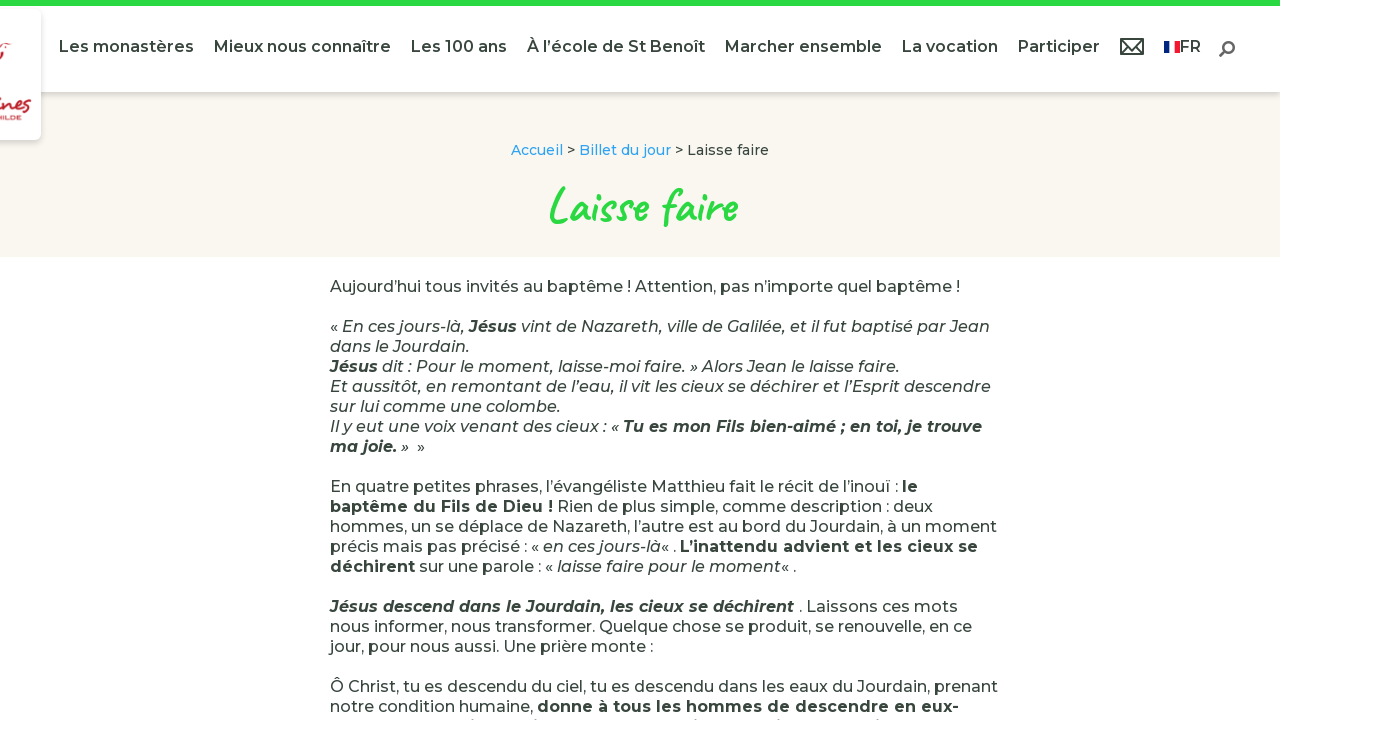

--- FILE ---
content_type: text/html; charset=UTF-8
request_url: https://www.benedictines-ste-bathilde.fr/billet-du-jour/laisse-faire/
body_size: 18710
content:
<!DOCTYPE html>
<html lang="fr-FR">
<head>
	<meta charset="UTF-8" />
<meta http-equiv="X-UA-Compatible" content="IE=edge">
	<link rel="pingback" href="https://www.benedictines-ste-bathilde.fr/xmlrpc.php" />

	<script type="text/javascript">
		document.documentElement.className = 'js';
	</script>
	
	<meta name='robots' content='index, follow, max-image-preview:large, max-snippet:-1, max-video-preview:-1' />
<script type="text/javascript">
			let jqueryParams=[],jQuery=function(r){return jqueryParams=[...jqueryParams,r],jQuery},$=function(r){return jqueryParams=[...jqueryParams,r],$};window.jQuery=jQuery,window.$=jQuery;let customHeadScripts=!1;jQuery.fn=jQuery.prototype={},$.fn=jQuery.prototype={},jQuery.noConflict=function(r){if(window.jQuery)return jQuery=window.jQuery,$=window.jQuery,customHeadScripts=!0,jQuery.noConflict},jQuery.ready=function(r){jqueryParams=[...jqueryParams,r]},$.ready=function(r){jqueryParams=[...jqueryParams,r]},jQuery.load=function(r){jqueryParams=[...jqueryParams,r]},$.load=function(r){jqueryParams=[...jqueryParams,r]},jQuery.fn.ready=function(r){jqueryParams=[...jqueryParams,r]},$.fn.ready=function(r){jqueryParams=[...jqueryParams,r]};</script>
	<!-- This site is optimized with the Yoast SEO plugin v26.0 - https://yoast.com/wordpress/plugins/seo/ -->
	<title>Laisse faire - Bénédictines de St-Bathilde</title>
	<link rel="canonical" href="https://www.benedictines-ste-bathilde.fr/billet-du-jour/laisse-faire/" />
	<meta property="og:locale" content="fr_FR" />
	<meta property="og:type" content="article" />
	<meta property="og:title" content="Laisse faire - Bénédictines de St-Bathilde" />
	<meta property="og:description" content="Aujourd’hui tous invités au baptême&nbsp;! Attention, pas n’importe quel baptême&nbsp;!&nbsp; « En ces jours-là,&nbsp;Jésus&nbsp;vint de Nazareth, ville de Galilée, et il fut baptisé par Jean dans le Jourdain.&nbsp;Jésus&nbsp;dit&nbsp;: Pour le moment, laisse-moi faire. » Alors Jean le laisse faire.&nbsp;Et aussitôt, en remontant de l’eau, il vit les cieux se déchirer et l’Esprit descendre sur lui comme une [&hellip;]" />
	<meta property="og:url" content="https://www.benedictines-ste-bathilde.fr/billet-du-jour/laisse-faire/" />
	<meta property="og:site_name" content="Bénédictines de St-Bathilde" />
	<meta property="article:modified_time" content="2021-03-19T17:23:05+00:00" />
	<meta name="twitter:card" content="summary_large_image" />
	<script type="application/ld+json" class="yoast-schema-graph">{"@context":"https://schema.org","@graph":[{"@type":"WebPage","@id":"https://www.benedictines-ste-bathilde.fr/billet-du-jour/laisse-faire/","url":"https://www.benedictines-ste-bathilde.fr/billet-du-jour/laisse-faire/","name":"Laisse faire - Bénédictines de St-Bathilde","isPartOf":{"@id":"https://www.benedictines-ste-bathilde.fr/#website"},"datePublished":"2020-01-12T17:22:00+00:00","dateModified":"2021-03-19T17:23:05+00:00","breadcrumb":{"@id":"https://www.benedictines-ste-bathilde.fr/billet-du-jour/laisse-faire/#breadcrumb"},"inLanguage":"fr-FR","potentialAction":[{"@type":"ReadAction","target":["https://www.benedictines-ste-bathilde.fr/billet-du-jour/laisse-faire/"]}]},{"@type":"BreadcrumbList","@id":"https://www.benedictines-ste-bathilde.fr/billet-du-jour/laisse-faire/#breadcrumb","itemListElement":[{"@type":"ListItem","position":1,"name":"Accueil","item":"https://www.benedictines-ste-bathilde.fr/"},{"@type":"ListItem","position":2,"name":"Billet du jour","item":"https://www.benedictines-ste-bathilde.fr/billet-du-jour/"},{"@type":"ListItem","position":3,"name":"Laisse faire"}]},{"@type":"WebSite","@id":"https://www.benedictines-ste-bathilde.fr/#website","url":"https://www.benedictines-ste-bathilde.fr/","name":"Bénédictines de St-Bathilde","description":"Congrégation des Bénédictines de Sainte Bathilde, en chemin avec Brou et Holeta en Éthiopie.","potentialAction":[{"@type":"SearchAction","target":{"@type":"EntryPoint","urlTemplate":"https://www.benedictines-ste-bathilde.fr/?s={search_term_string}"},"query-input":{"@type":"PropertyValueSpecification","valueRequired":true,"valueName":"search_term_string"}}],"inLanguage":"fr-FR"}]}</script>
	<!-- / Yoast SEO plugin. -->


<link rel='dns-prefetch' href='//pro.fontawesome.com' />
<link rel='dns-prefetch' href='//fonts.googleapis.com' />
<link rel="alternate" type="application/rss+xml" title="Bénédictines de St-Bathilde &raquo; Flux" href="https://www.benedictines-ste-bathilde.fr/feed/" />
<link rel="alternate" type="application/rss+xml" title="Bénédictines de St-Bathilde &raquo; Flux des commentaires" href="https://www.benedictines-ste-bathilde.fr/comments/feed/" />
<meta content="Bénédictines de St-Bathilde v.1.0.0" name="generator"/><link rel='stylesheet' id='wp-block-library-css' href='https://www.benedictines-ste-bathilde.fr/wp-includes/css/dist/block-library/style.min.css?ver=6.8.3' type='text/css' media='all' />
<style id='wp-block-library-theme-inline-css' type='text/css'>
.wp-block-audio :where(figcaption){color:#555;font-size:13px;text-align:center}.is-dark-theme .wp-block-audio :where(figcaption){color:#ffffffa6}.wp-block-audio{margin:0 0 1em}.wp-block-code{border:1px solid #ccc;border-radius:4px;font-family:Menlo,Consolas,monaco,monospace;padding:.8em 1em}.wp-block-embed :where(figcaption){color:#555;font-size:13px;text-align:center}.is-dark-theme .wp-block-embed :where(figcaption){color:#ffffffa6}.wp-block-embed{margin:0 0 1em}.blocks-gallery-caption{color:#555;font-size:13px;text-align:center}.is-dark-theme .blocks-gallery-caption{color:#ffffffa6}:root :where(.wp-block-image figcaption){color:#555;font-size:13px;text-align:center}.is-dark-theme :root :where(.wp-block-image figcaption){color:#ffffffa6}.wp-block-image{margin:0 0 1em}.wp-block-pullquote{border-bottom:4px solid;border-top:4px solid;color:currentColor;margin-bottom:1.75em}.wp-block-pullquote cite,.wp-block-pullquote footer,.wp-block-pullquote__citation{color:currentColor;font-size:.8125em;font-style:normal;text-transform:uppercase}.wp-block-quote{border-left:.25em solid;margin:0 0 1.75em;padding-left:1em}.wp-block-quote cite,.wp-block-quote footer{color:currentColor;font-size:.8125em;font-style:normal;position:relative}.wp-block-quote:where(.has-text-align-right){border-left:none;border-right:.25em solid;padding-left:0;padding-right:1em}.wp-block-quote:where(.has-text-align-center){border:none;padding-left:0}.wp-block-quote.is-large,.wp-block-quote.is-style-large,.wp-block-quote:where(.is-style-plain){border:none}.wp-block-search .wp-block-search__label{font-weight:700}.wp-block-search__button{border:1px solid #ccc;padding:.375em .625em}:where(.wp-block-group.has-background){padding:1.25em 2.375em}.wp-block-separator.has-css-opacity{opacity:.4}.wp-block-separator{border:none;border-bottom:2px solid;margin-left:auto;margin-right:auto}.wp-block-separator.has-alpha-channel-opacity{opacity:1}.wp-block-separator:not(.is-style-wide):not(.is-style-dots){width:100px}.wp-block-separator.has-background:not(.is-style-dots){border-bottom:none;height:1px}.wp-block-separator.has-background:not(.is-style-wide):not(.is-style-dots){height:2px}.wp-block-table{margin:0 0 1em}.wp-block-table td,.wp-block-table th{word-break:normal}.wp-block-table :where(figcaption){color:#555;font-size:13px;text-align:center}.is-dark-theme .wp-block-table :where(figcaption){color:#ffffffa6}.wp-block-video :where(figcaption){color:#555;font-size:13px;text-align:center}.is-dark-theme .wp-block-video :where(figcaption){color:#ffffffa6}.wp-block-video{margin:0 0 1em}:root :where(.wp-block-template-part.has-background){margin-bottom:0;margin-top:0;padding:1.25em 2.375em}
</style>
<style id='global-styles-inline-css' type='text/css'>
:root{--wp--preset--aspect-ratio--square: 1;--wp--preset--aspect-ratio--4-3: 4/3;--wp--preset--aspect-ratio--3-4: 3/4;--wp--preset--aspect-ratio--3-2: 3/2;--wp--preset--aspect-ratio--2-3: 2/3;--wp--preset--aspect-ratio--16-9: 16/9;--wp--preset--aspect-ratio--9-16: 9/16;--wp--preset--color--black: #000000;--wp--preset--color--cyan-bluish-gray: #abb8c3;--wp--preset--color--white: #ffffff;--wp--preset--color--pale-pink: #f78da7;--wp--preset--color--vivid-red: #cf2e2e;--wp--preset--color--luminous-vivid-orange: #ff6900;--wp--preset--color--luminous-vivid-amber: #fcb900;--wp--preset--color--light-green-cyan: #7bdcb5;--wp--preset--color--vivid-green-cyan: #00d084;--wp--preset--color--pale-cyan-blue: #8ed1fc;--wp--preset--color--vivid-cyan-blue: #0693e3;--wp--preset--color--vivid-purple: #9b51e0;--wp--preset--gradient--vivid-cyan-blue-to-vivid-purple: linear-gradient(135deg,rgba(6,147,227,1) 0%,rgb(155,81,224) 100%);--wp--preset--gradient--light-green-cyan-to-vivid-green-cyan: linear-gradient(135deg,rgb(122,220,180) 0%,rgb(0,208,130) 100%);--wp--preset--gradient--luminous-vivid-amber-to-luminous-vivid-orange: linear-gradient(135deg,rgba(252,185,0,1) 0%,rgba(255,105,0,1) 100%);--wp--preset--gradient--luminous-vivid-orange-to-vivid-red: linear-gradient(135deg,rgba(255,105,0,1) 0%,rgb(207,46,46) 100%);--wp--preset--gradient--very-light-gray-to-cyan-bluish-gray: linear-gradient(135deg,rgb(238,238,238) 0%,rgb(169,184,195) 100%);--wp--preset--gradient--cool-to-warm-spectrum: linear-gradient(135deg,rgb(74,234,220) 0%,rgb(151,120,209) 20%,rgb(207,42,186) 40%,rgb(238,44,130) 60%,rgb(251,105,98) 80%,rgb(254,248,76) 100%);--wp--preset--gradient--blush-light-purple: linear-gradient(135deg,rgb(255,206,236) 0%,rgb(152,150,240) 100%);--wp--preset--gradient--blush-bordeaux: linear-gradient(135deg,rgb(254,205,165) 0%,rgb(254,45,45) 50%,rgb(107,0,62) 100%);--wp--preset--gradient--luminous-dusk: linear-gradient(135deg,rgb(255,203,112) 0%,rgb(199,81,192) 50%,rgb(65,88,208) 100%);--wp--preset--gradient--pale-ocean: linear-gradient(135deg,rgb(255,245,203) 0%,rgb(182,227,212) 50%,rgb(51,167,181) 100%);--wp--preset--gradient--electric-grass: linear-gradient(135deg,rgb(202,248,128) 0%,rgb(113,206,126) 100%);--wp--preset--gradient--midnight: linear-gradient(135deg,rgb(2,3,129) 0%,rgb(40,116,252) 100%);--wp--preset--font-size--small: 13px;--wp--preset--font-size--medium: 20px;--wp--preset--font-size--large: 36px;--wp--preset--font-size--x-large: 42px;--wp--preset--spacing--20: 0.44rem;--wp--preset--spacing--30: 0.67rem;--wp--preset--spacing--40: 1rem;--wp--preset--spacing--50: 1.5rem;--wp--preset--spacing--60: 2.25rem;--wp--preset--spacing--70: 3.38rem;--wp--preset--spacing--80: 5.06rem;--wp--preset--shadow--natural: 6px 6px 9px rgba(0, 0, 0, 0.2);--wp--preset--shadow--deep: 12px 12px 50px rgba(0, 0, 0, 0.4);--wp--preset--shadow--sharp: 6px 6px 0px rgba(0, 0, 0, 0.2);--wp--preset--shadow--outlined: 6px 6px 0px -3px rgba(255, 255, 255, 1), 6px 6px rgba(0, 0, 0, 1);--wp--preset--shadow--crisp: 6px 6px 0px rgba(0, 0, 0, 1);}:root { --wp--style--global--content-size: 823px;--wp--style--global--wide-size: 1080px; }:where(body) { margin: 0; }.wp-site-blocks > .alignleft { float: left; margin-right: 2em; }.wp-site-blocks > .alignright { float: right; margin-left: 2em; }.wp-site-blocks > .aligncenter { justify-content: center; margin-left: auto; margin-right: auto; }:where(.is-layout-flex){gap: 0.5em;}:where(.is-layout-grid){gap: 0.5em;}.is-layout-flow > .alignleft{float: left;margin-inline-start: 0;margin-inline-end: 2em;}.is-layout-flow > .alignright{float: right;margin-inline-start: 2em;margin-inline-end: 0;}.is-layout-flow > .aligncenter{margin-left: auto !important;margin-right: auto !important;}.is-layout-constrained > .alignleft{float: left;margin-inline-start: 0;margin-inline-end: 2em;}.is-layout-constrained > .alignright{float: right;margin-inline-start: 2em;margin-inline-end: 0;}.is-layout-constrained > .aligncenter{margin-left: auto !important;margin-right: auto !important;}.is-layout-constrained > :where(:not(.alignleft):not(.alignright):not(.alignfull)){max-width: var(--wp--style--global--content-size);margin-left: auto !important;margin-right: auto !important;}.is-layout-constrained > .alignwide{max-width: var(--wp--style--global--wide-size);}body .is-layout-flex{display: flex;}.is-layout-flex{flex-wrap: wrap;align-items: center;}.is-layout-flex > :is(*, div){margin: 0;}body .is-layout-grid{display: grid;}.is-layout-grid > :is(*, div){margin: 0;}body{padding-top: 0px;padding-right: 0px;padding-bottom: 0px;padding-left: 0px;}:root :where(.wp-element-button, .wp-block-button__link){background-color: #32373c;border-width: 0;color: #fff;font-family: inherit;font-size: inherit;line-height: inherit;padding: calc(0.667em + 2px) calc(1.333em + 2px);text-decoration: none;}.has-black-color{color: var(--wp--preset--color--black) !important;}.has-cyan-bluish-gray-color{color: var(--wp--preset--color--cyan-bluish-gray) !important;}.has-white-color{color: var(--wp--preset--color--white) !important;}.has-pale-pink-color{color: var(--wp--preset--color--pale-pink) !important;}.has-vivid-red-color{color: var(--wp--preset--color--vivid-red) !important;}.has-luminous-vivid-orange-color{color: var(--wp--preset--color--luminous-vivid-orange) !important;}.has-luminous-vivid-amber-color{color: var(--wp--preset--color--luminous-vivid-amber) !important;}.has-light-green-cyan-color{color: var(--wp--preset--color--light-green-cyan) !important;}.has-vivid-green-cyan-color{color: var(--wp--preset--color--vivid-green-cyan) !important;}.has-pale-cyan-blue-color{color: var(--wp--preset--color--pale-cyan-blue) !important;}.has-vivid-cyan-blue-color{color: var(--wp--preset--color--vivid-cyan-blue) !important;}.has-vivid-purple-color{color: var(--wp--preset--color--vivid-purple) !important;}.has-black-background-color{background-color: var(--wp--preset--color--black) !important;}.has-cyan-bluish-gray-background-color{background-color: var(--wp--preset--color--cyan-bluish-gray) !important;}.has-white-background-color{background-color: var(--wp--preset--color--white) !important;}.has-pale-pink-background-color{background-color: var(--wp--preset--color--pale-pink) !important;}.has-vivid-red-background-color{background-color: var(--wp--preset--color--vivid-red) !important;}.has-luminous-vivid-orange-background-color{background-color: var(--wp--preset--color--luminous-vivid-orange) !important;}.has-luminous-vivid-amber-background-color{background-color: var(--wp--preset--color--luminous-vivid-amber) !important;}.has-light-green-cyan-background-color{background-color: var(--wp--preset--color--light-green-cyan) !important;}.has-vivid-green-cyan-background-color{background-color: var(--wp--preset--color--vivid-green-cyan) !important;}.has-pale-cyan-blue-background-color{background-color: var(--wp--preset--color--pale-cyan-blue) !important;}.has-vivid-cyan-blue-background-color{background-color: var(--wp--preset--color--vivid-cyan-blue) !important;}.has-vivid-purple-background-color{background-color: var(--wp--preset--color--vivid-purple) !important;}.has-black-border-color{border-color: var(--wp--preset--color--black) !important;}.has-cyan-bluish-gray-border-color{border-color: var(--wp--preset--color--cyan-bluish-gray) !important;}.has-white-border-color{border-color: var(--wp--preset--color--white) !important;}.has-pale-pink-border-color{border-color: var(--wp--preset--color--pale-pink) !important;}.has-vivid-red-border-color{border-color: var(--wp--preset--color--vivid-red) !important;}.has-luminous-vivid-orange-border-color{border-color: var(--wp--preset--color--luminous-vivid-orange) !important;}.has-luminous-vivid-amber-border-color{border-color: var(--wp--preset--color--luminous-vivid-amber) !important;}.has-light-green-cyan-border-color{border-color: var(--wp--preset--color--light-green-cyan) !important;}.has-vivid-green-cyan-border-color{border-color: var(--wp--preset--color--vivid-green-cyan) !important;}.has-pale-cyan-blue-border-color{border-color: var(--wp--preset--color--pale-cyan-blue) !important;}.has-vivid-cyan-blue-border-color{border-color: var(--wp--preset--color--vivid-cyan-blue) !important;}.has-vivid-purple-border-color{border-color: var(--wp--preset--color--vivid-purple) !important;}.has-vivid-cyan-blue-to-vivid-purple-gradient-background{background: var(--wp--preset--gradient--vivid-cyan-blue-to-vivid-purple) !important;}.has-light-green-cyan-to-vivid-green-cyan-gradient-background{background: var(--wp--preset--gradient--light-green-cyan-to-vivid-green-cyan) !important;}.has-luminous-vivid-amber-to-luminous-vivid-orange-gradient-background{background: var(--wp--preset--gradient--luminous-vivid-amber-to-luminous-vivid-orange) !important;}.has-luminous-vivid-orange-to-vivid-red-gradient-background{background: var(--wp--preset--gradient--luminous-vivid-orange-to-vivid-red) !important;}.has-very-light-gray-to-cyan-bluish-gray-gradient-background{background: var(--wp--preset--gradient--very-light-gray-to-cyan-bluish-gray) !important;}.has-cool-to-warm-spectrum-gradient-background{background: var(--wp--preset--gradient--cool-to-warm-spectrum) !important;}.has-blush-light-purple-gradient-background{background: var(--wp--preset--gradient--blush-light-purple) !important;}.has-blush-bordeaux-gradient-background{background: var(--wp--preset--gradient--blush-bordeaux) !important;}.has-luminous-dusk-gradient-background{background: var(--wp--preset--gradient--luminous-dusk) !important;}.has-pale-ocean-gradient-background{background: var(--wp--preset--gradient--pale-ocean) !important;}.has-electric-grass-gradient-background{background: var(--wp--preset--gradient--electric-grass) !important;}.has-midnight-gradient-background{background: var(--wp--preset--gradient--midnight) !important;}.has-small-font-size{font-size: var(--wp--preset--font-size--small) !important;}.has-medium-font-size{font-size: var(--wp--preset--font-size--medium) !important;}.has-large-font-size{font-size: var(--wp--preset--font-size--large) !important;}.has-x-large-font-size{font-size: var(--wp--preset--font-size--x-large) !important;}
:where(.wp-block-post-template.is-layout-flex){gap: 1.25em;}:where(.wp-block-post-template.is-layout-grid){gap: 1.25em;}
:where(.wp-block-columns.is-layout-flex){gap: 2em;}:where(.wp-block-columns.is-layout-grid){gap: 2em;}
:root :where(.wp-block-pullquote){font-size: 1.5em;line-height: 1.6;}
</style>
<link rel='stylesheet' id='fontawesome-css' href='https://pro.fontawesome.com/releases/v5.9.0/css/all.css?ver=6.8.3' type='text/css' media='all' />
<link rel='stylesheet' id='spy-caveat-fonts-css' href='https://fonts.googleapis.com/css2?family=Caveat%3Awght%40400%3B500%3B600%3B700&#038;display=swap&#038;ver=6.8.3' type='text/css' media='all' />
<link rel='stylesheet' id='spy-montserrat-fonts-css' href='https://fonts.googleapis.com/css2?family=Montserrat%3Aital%2Cwght%400%2C300%3B0%2C500%3B0%2C900%3B1%2C300%3B1%2C500&#038;display=swap&#038;ver=6.8.3' type='text/css' media='all' />
<style id='divi-style-parent-inline-inline-css' type='text/css'>
/*!
Theme Name: Divi
Theme URI: http://www.elegantthemes.com/gallery/divi/
Version: 4.27.4
Description: Smart. Flexible. Beautiful. Divi is the most powerful theme in our collection.
Author: Elegant Themes
Author URI: http://www.elegantthemes.com
License: GNU General Public License v2
License URI: http://www.gnu.org/licenses/gpl-2.0.html
*/

a,abbr,acronym,address,applet,b,big,blockquote,body,center,cite,code,dd,del,dfn,div,dl,dt,em,fieldset,font,form,h1,h2,h3,h4,h5,h6,html,i,iframe,img,ins,kbd,label,legend,li,object,ol,p,pre,q,s,samp,small,span,strike,strong,sub,sup,tt,u,ul,var{margin:0;padding:0;border:0;outline:0;font-size:100%;-ms-text-size-adjust:100%;-webkit-text-size-adjust:100%;vertical-align:baseline;background:transparent}body{line-height:1}ol,ul{list-style:none}blockquote,q{quotes:none}blockquote:after,blockquote:before,q:after,q:before{content:"";content:none}blockquote{margin:20px 0 30px;border-left:5px solid;padding-left:20px}:focus{outline:0}del{text-decoration:line-through}pre{overflow:auto;padding:10px}figure{margin:0}table{border-collapse:collapse;border-spacing:0}article,aside,footer,header,hgroup,nav,section{display:block}body{font-family:Open Sans,Arial,sans-serif;font-size:14px;color:#666;background-color:#fff;line-height:1.7em;font-weight:500;-webkit-font-smoothing:antialiased;-moz-osx-font-smoothing:grayscale}body.page-template-page-template-blank-php #page-container{padding-top:0!important}body.et_cover_background{background-size:cover!important;background-position:top!important;background-repeat:no-repeat!important;background-attachment:fixed}a{color:#2ea3f2}a,a:hover{text-decoration:none}p{padding-bottom:1em}p:not(.has-background):last-of-type{padding-bottom:0}p.et_normal_padding{padding-bottom:1em}strong{font-weight:700}cite,em,i{font-style:italic}code,pre{font-family:Courier New,monospace;margin-bottom:10px}ins{text-decoration:none}sub,sup{height:0;line-height:1;position:relative;vertical-align:baseline}sup{bottom:.8em}sub{top:.3em}dl{margin:0 0 1.5em}dl dt{font-weight:700}dd{margin-left:1.5em}blockquote p{padding-bottom:0}embed,iframe,object,video{max-width:100%}h1,h2,h3,h4,h5,h6{color:#333;padding-bottom:10px;line-height:1em;font-weight:500}h1 a,h2 a,h3 a,h4 a,h5 a,h6 a{color:inherit}h1{font-size:30px}h2{font-size:26px}h3{font-size:22px}h4{font-size:18px}h5{font-size:16px}h6{font-size:14px}input{-webkit-appearance:none}input[type=checkbox]{-webkit-appearance:checkbox}input[type=radio]{-webkit-appearance:radio}input.text,input.title,input[type=email],input[type=password],input[type=tel],input[type=text],select,textarea{background-color:#fff;border:1px solid #bbb;padding:2px;color:#4e4e4e}input.text:focus,input.title:focus,input[type=text]:focus,select:focus,textarea:focus{border-color:#2d3940;color:#3e3e3e}input.text,input.title,input[type=text],select,textarea{margin:0}textarea{padding:4px}button,input,select,textarea{font-family:inherit}img{max-width:100%;height:auto}.clear{clear:both}br.clear{margin:0;padding:0}.pagination{clear:both}#et_search_icon:hover,.et-social-icon a:hover,.et_password_protected_form .et_submit_button,.form-submit .et_pb_buttontton.alt.disabled,.nav-single a,.posted_in a{color:#2ea3f2}.et-search-form,blockquote{border-color:#2ea3f2}#main-content{background-color:#fff}.container{width:80%;max-width:1080px;margin:auto;position:relative}body:not(.et-tb) #main-content .container,body:not(.et-tb-has-header) #main-content .container{padding-top:58px}.et_full_width_page #main-content .container:before{display:none}.main_title{margin-bottom:20px}.et_password_protected_form .et_submit_button:hover,.form-submit .et_pb_button:hover{background:rgba(0,0,0,.05)}.et_button_icon_visible .et_pb_button{padding-right:2em;padding-left:.7em}.et_button_icon_visible .et_pb_button:after{opacity:1;margin-left:0}.et_button_left .et_pb_button:hover:after{left:.15em}.et_button_left .et_pb_button:after{margin-left:0;left:1em}.et_button_icon_visible.et_button_left .et_pb_button,.et_button_left .et_pb_button:hover,.et_button_left .et_pb_module .et_pb_button:hover{padding-left:2em;padding-right:.7em}.et_button_icon_visible.et_button_left .et_pb_button:after,.et_button_left .et_pb_button:hover:after{left:.15em}.et_password_protected_form .et_submit_button:hover,.form-submit .et_pb_button:hover{padding:.3em 1em}.et_button_no_icon .et_pb_button:after{display:none}.et_button_no_icon.et_button_icon_visible.et_button_left .et_pb_button,.et_button_no_icon.et_button_left .et_pb_button:hover,.et_button_no_icon .et_pb_button,.et_button_no_icon .et_pb_button:hover{padding:.3em 1em!important}.et_button_custom_icon .et_pb_button:after{line-height:1.7em}.et_button_custom_icon.et_button_icon_visible .et_pb_button:after,.et_button_custom_icon .et_pb_button:hover:after{margin-left:.3em}#left-area .post_format-post-format-gallery .wp-block-gallery:first-of-type{padding:0;margin-bottom:-16px}.entry-content table:not(.variations){border:1px solid #eee;margin:0 0 15px;text-align:left;width:100%}.entry-content thead th,.entry-content tr th{color:#555;font-weight:700;padding:9px 24px}.entry-content tr td{border-top:1px solid #eee;padding:6px 24px}#left-area ul,.entry-content ul,.et-l--body ul,.et-l--footer ul,.et-l--header ul{list-style-type:disc;padding:0 0 23px 1em;line-height:26px}#left-area ol,.entry-content ol,.et-l--body ol,.et-l--footer ol,.et-l--header ol{list-style-type:decimal;list-style-position:inside;padding:0 0 23px;line-height:26px}#left-area ul li ul,.entry-content ul li ol{padding:2px 0 2px 20px}#left-area ol li ul,.entry-content ol li ol,.et-l--body ol li ol,.et-l--footer ol li ol,.et-l--header ol li ol{padding:2px 0 2px 35px}#left-area ul.wp-block-gallery{display:-webkit-box;display:-ms-flexbox;display:flex;-ms-flex-wrap:wrap;flex-wrap:wrap;list-style-type:none;padding:0}#left-area ul.products{padding:0!important;line-height:1.7!important;list-style:none!important}.gallery-item a{display:block}.gallery-caption,.gallery-item a{width:90%}#wpadminbar{z-index:100001}#left-area .post-meta{font-size:14px;padding-bottom:15px}#left-area .post-meta a{text-decoration:none;color:#666}#left-area .et_featured_image{padding-bottom:7px}.single .post{padding-bottom:25px}body.single .et_audio_content{margin-bottom:-6px}.nav-single a{text-decoration:none;color:#2ea3f2;font-size:14px;font-weight:400}.nav-previous{float:left}.nav-next{float:right}.et_password_protected_form p input{background-color:#eee;border:none!important;width:100%!important;border-radius:0!important;font-size:14px;color:#999!important;padding:16px!important;-webkit-box-sizing:border-box;box-sizing:border-box}.et_password_protected_form label{display:none}.et_password_protected_form .et_submit_button{font-family:inherit;display:block;float:right;margin:8px auto 0;cursor:pointer}.post-password-required p.nocomments.container{max-width:100%}.post-password-required p.nocomments.container:before{display:none}.aligncenter,div.post .new-post .aligncenter{display:block;margin-left:auto;margin-right:auto}.wp-caption{border:1px solid #ddd;text-align:center;background-color:#f3f3f3;margin-bottom:10px;max-width:96%;padding:8px}.wp-caption.alignleft{margin:0 30px 20px 0}.wp-caption.alignright{margin:0 0 20px 30px}.wp-caption img{margin:0;padding:0;border:0}.wp-caption p.wp-caption-text{font-size:12px;padding:0 4px 5px;margin:0}.alignright{float:right}.alignleft{float:left}img.alignleft{display:inline;float:left;margin-right:15px}img.alignright{display:inline;float:right;margin-left:15px}.page.et_pb_pagebuilder_layout #main-content{background-color:transparent}body #main-content .et_builder_inner_content>h1,body #main-content .et_builder_inner_content>h2,body #main-content .et_builder_inner_content>h3,body #main-content .et_builder_inner_content>h4,body #main-content .et_builder_inner_content>h5,body #main-content .et_builder_inner_content>h6{line-height:1.4em}body #main-content .et_builder_inner_content>p{line-height:1.7em}.wp-block-pullquote{margin:20px 0 30px}.wp-block-pullquote.has-background blockquote{border-left:none}.wp-block-group.has-background{padding:1.5em 1.5em .5em}@media (min-width:981px){#left-area{width:79.125%;padding-bottom:23px}#main-content .container:before{content:"";position:absolute;top:0;height:100%;width:1px;background-color:#e2e2e2}.et_full_width_page #left-area,.et_no_sidebar #left-area{float:none;width:100%!important}.et_full_width_page #left-area{padding-bottom:0}.et_no_sidebar #main-content .container:before{display:none}}@media (max-width:980px){#page-container{padding-top:80px}.et-tb #page-container,.et-tb-has-header #page-container{padding-top:0!important}#left-area,#sidebar{width:100%!important}#main-content .container:before{display:none!important}.et_full_width_page .et_gallery_item:nth-child(4n+1){clear:none}}@media print{#page-container{padding-top:0!important}}#wp-admin-bar-et-use-visual-builder a:before{font-family:ETmodules!important;content:"\e625";font-size:30px!important;width:28px;margin-top:-3px;color:#974df3!important}#wp-admin-bar-et-use-visual-builder:hover a:before{color:#fff!important}#wp-admin-bar-et-use-visual-builder:hover a,#wp-admin-bar-et-use-visual-builder a:hover{transition:background-color .5s ease;-webkit-transition:background-color .5s ease;-moz-transition:background-color .5s ease;background-color:#7e3bd0!important;color:#fff!important}* html .clearfix,:first-child+html .clearfix{zoom:1}.iphone .et_pb_section_video_bg video::-webkit-media-controls-start-playback-button{display:none!important;-webkit-appearance:none}.et_mobile_device .et_pb_section_parallax .et_pb_parallax_css{background-attachment:scroll}.et-social-facebook a.icon:before{content:"\e093"}.et-social-twitter a.icon:before{content:"\e094"}.et-social-google-plus a.icon:before{content:"\e096"}.et-social-instagram a.icon:before{content:"\e09a"}.et-social-rss a.icon:before{content:"\e09e"}.ai1ec-single-event:after{content:" ";display:table;clear:both}.evcal_event_details .evcal_evdata_cell .eventon_details_shading_bot.eventon_details_shading_bot{z-index:3}.wp-block-divi-layout{margin-bottom:1em}*{-webkit-box-sizing:border-box;box-sizing:border-box}#et-info-email:before,#et-info-phone:before,#et_search_icon:before,.comment-reply-link:after,.et-cart-info span:before,.et-pb-arrow-next:before,.et-pb-arrow-prev:before,.et-social-icon a:before,.et_audio_container .mejs-playpause-button button:before,.et_audio_container .mejs-volume-button button:before,.et_overlay:before,.et_password_protected_form .et_submit_button:after,.et_pb_button:after,.et_pb_contact_reset:after,.et_pb_contact_submit:after,.et_pb_font_icon:before,.et_pb_newsletter_button:after,.et_pb_pricing_table_button:after,.et_pb_promo_button:after,.et_pb_testimonial:before,.et_pb_toggle_title:before,.form-submit .et_pb_button:after,.mobile_menu_bar:before,a.et_pb_more_button:after{font-family:ETmodules!important;speak:none;font-style:normal;font-weight:400;-webkit-font-feature-settings:normal;font-feature-settings:normal;font-variant:normal;text-transform:none;line-height:1;-webkit-font-smoothing:antialiased;-moz-osx-font-smoothing:grayscale;text-shadow:0 0;direction:ltr}.et-pb-icon,.et_pb_custom_button_icon.et_pb_button:after,.et_pb_login .et_pb_custom_button_icon.et_pb_button:after,.et_pb_woo_custom_button_icon .button.et_pb_custom_button_icon.et_pb_button:after,.et_pb_woo_custom_button_icon .button.et_pb_custom_button_icon.et_pb_button:hover:after{content:attr(data-icon)}.et-pb-icon{font-family:ETmodules;speak:none;font-weight:400;-webkit-font-feature-settings:normal;font-feature-settings:normal;font-variant:normal;text-transform:none;line-height:1;-webkit-font-smoothing:antialiased;font-size:96px;font-style:normal;display:inline-block;-webkit-box-sizing:border-box;box-sizing:border-box;direction:ltr}#et-ajax-saving{display:none;-webkit-transition:background .3s,-webkit-box-shadow .3s;transition:background .3s,-webkit-box-shadow .3s;transition:background .3s,box-shadow .3s;transition:background .3s,box-shadow .3s,-webkit-box-shadow .3s;-webkit-box-shadow:rgba(0,139,219,.247059) 0 0 60px;box-shadow:0 0 60px rgba(0,139,219,.247059);position:fixed;top:50%;left:50%;width:50px;height:50px;background:#fff;border-radius:50px;margin:-25px 0 0 -25px;z-index:999999;text-align:center}#et-ajax-saving img{margin:9px}.et-safe-mode-indicator,.et-safe-mode-indicator:focus,.et-safe-mode-indicator:hover{-webkit-box-shadow:0 5px 10px rgba(41,196,169,.15);box-shadow:0 5px 10px rgba(41,196,169,.15);background:#29c4a9;color:#fff;font-size:14px;font-weight:600;padding:12px;line-height:16px;border-radius:3px;position:fixed;bottom:30px;right:30px;z-index:999999;text-decoration:none;font-family:Open Sans,sans-serif;-webkit-font-smoothing:antialiased;-moz-osx-font-smoothing:grayscale}.et_pb_button{font-size:20px;font-weight:500;padding:.3em 1em;line-height:1.7em!important;background-color:transparent;background-size:cover;background-position:50%;background-repeat:no-repeat;border:2px solid;border-radius:3px;-webkit-transition-duration:.2s;transition-duration:.2s;-webkit-transition-property:all!important;transition-property:all!important}.et_pb_button,.et_pb_button_inner{position:relative}.et_pb_button:hover,.et_pb_module .et_pb_button:hover{border:2px solid transparent;padding:.3em 2em .3em .7em}.et_pb_button:hover{background-color:hsla(0,0%,100%,.2)}.et_pb_bg_layout_light.et_pb_button:hover,.et_pb_bg_layout_light .et_pb_button:hover{background-color:rgba(0,0,0,.05)}.et_pb_button:after,.et_pb_button:before{font-size:32px;line-height:1em;content:"\35";opacity:0;position:absolute;margin-left:-1em;-webkit-transition:all .2s;transition:all .2s;text-transform:none;-webkit-font-feature-settings:"kern" off;font-feature-settings:"kern" off;font-variant:none;font-style:normal;font-weight:400;text-shadow:none}.et_pb_button.et_hover_enabled:hover:after,.et_pb_button.et_pb_hovered:hover:after{-webkit-transition:none!important;transition:none!important}.et_pb_button:before{display:none}.et_pb_button:hover:after{opacity:1;margin-left:0}.et_pb_column_1_3 h1,.et_pb_column_1_4 h1,.et_pb_column_1_5 h1,.et_pb_column_1_6 h1,.et_pb_column_2_5 h1{font-size:26px}.et_pb_column_1_3 h2,.et_pb_column_1_4 h2,.et_pb_column_1_5 h2,.et_pb_column_1_6 h2,.et_pb_column_2_5 h2{font-size:23px}.et_pb_column_1_3 h3,.et_pb_column_1_4 h3,.et_pb_column_1_5 h3,.et_pb_column_1_6 h3,.et_pb_column_2_5 h3{font-size:20px}.et_pb_column_1_3 h4,.et_pb_column_1_4 h4,.et_pb_column_1_5 h4,.et_pb_column_1_6 h4,.et_pb_column_2_5 h4{font-size:18px}.et_pb_column_1_3 h5,.et_pb_column_1_4 h5,.et_pb_column_1_5 h5,.et_pb_column_1_6 h5,.et_pb_column_2_5 h5{font-size:16px}.et_pb_column_1_3 h6,.et_pb_column_1_4 h6,.et_pb_column_1_5 h6,.et_pb_column_1_6 h6,.et_pb_column_2_5 h6{font-size:15px}.et_pb_bg_layout_dark,.et_pb_bg_layout_dark h1,.et_pb_bg_layout_dark h2,.et_pb_bg_layout_dark h3,.et_pb_bg_layout_dark h4,.et_pb_bg_layout_dark h5,.et_pb_bg_layout_dark h6{color:#fff!important}.et_pb_module.et_pb_text_align_left{text-align:left}.et_pb_module.et_pb_text_align_center{text-align:center}.et_pb_module.et_pb_text_align_right{text-align:right}.et_pb_module.et_pb_text_align_justified{text-align:justify}.clearfix:after{visibility:hidden;display:block;font-size:0;content:" ";clear:both;height:0}.et_pb_bg_layout_light .et_pb_more_button{color:#2ea3f2}.et_builder_inner_content{position:relative;z-index:1}header .et_builder_inner_content{z-index:2}.et_pb_css_mix_blend_mode_passthrough{mix-blend-mode:unset!important}.et_pb_image_container{margin:-20px -20px 29px}.et_pb_module_inner{position:relative}.et_hover_enabled_preview{z-index:2}.et_hover_enabled:hover{position:relative;z-index:2}.et_pb_all_tabs,.et_pb_module,.et_pb_posts_nav a,.et_pb_tab,.et_pb_with_background{position:relative;background-size:cover;background-position:50%;background-repeat:no-repeat}.et_pb_background_mask,.et_pb_background_pattern{bottom:0;left:0;position:absolute;right:0;top:0}.et_pb_background_mask{background-size:calc(100% + 2px) calc(100% + 2px);background-repeat:no-repeat;background-position:50%;overflow:hidden}.et_pb_background_pattern{background-position:0 0;background-repeat:repeat}.et_pb_with_border{position:relative;border:0 solid #333}.post-password-required .et_pb_row{padding:0;width:100%}.post-password-required .et_password_protected_form{min-height:0}body.et_pb_pagebuilder_layout.et_pb_show_title .post-password-required .et_password_protected_form h1,body:not(.et_pb_pagebuilder_layout) .post-password-required .et_password_protected_form h1{display:none}.et_pb_no_bg{padding:0!important}.et_overlay.et_pb_inline_icon:before,.et_pb_inline_icon:before{content:attr(data-icon)}.et_pb_more_button{color:inherit;text-shadow:none;text-decoration:none;display:inline-block;margin-top:20px}.et_parallax_bg_wrap{overflow:hidden;position:absolute;top:0;right:0;bottom:0;left:0}.et_parallax_bg{background-repeat:no-repeat;background-position:top;background-size:cover;position:absolute;bottom:0;left:0;width:100%;height:100%;display:block}.et_parallax_bg.et_parallax_bg__hover,.et_parallax_bg.et_parallax_bg_phone,.et_parallax_bg.et_parallax_bg_tablet,.et_parallax_gradient.et_parallax_gradient__hover,.et_parallax_gradient.et_parallax_gradient_phone,.et_parallax_gradient.et_parallax_gradient_tablet,.et_pb_section_parallax_hover:hover .et_parallax_bg:not(.et_parallax_bg__hover),.et_pb_section_parallax_hover:hover .et_parallax_gradient:not(.et_parallax_gradient__hover){display:none}.et_pb_section_parallax_hover:hover .et_parallax_bg.et_parallax_bg__hover,.et_pb_section_parallax_hover:hover .et_parallax_gradient.et_parallax_gradient__hover{display:block}.et_parallax_gradient{bottom:0;display:block;left:0;position:absolute;right:0;top:0}.et_pb_module.et_pb_section_parallax,.et_pb_posts_nav a.et_pb_section_parallax,.et_pb_tab.et_pb_section_parallax{position:relative}.et_pb_section_parallax .et_pb_parallax_css,.et_pb_slides .et_parallax_bg.et_pb_parallax_css{background-attachment:fixed}body.et-bfb .et_pb_section_parallax .et_pb_parallax_css,body.et-bfb .et_pb_slides .et_parallax_bg.et_pb_parallax_css{background-attachment:scroll;bottom:auto}.et_pb_section_parallax.et_pb_column .et_pb_module,.et_pb_section_parallax.et_pb_row .et_pb_column,.et_pb_section_parallax.et_pb_row .et_pb_module{z-index:9;position:relative}.et_pb_more_button:hover:after{opacity:1;margin-left:0}.et_pb_preload .et_pb_section_video_bg,.et_pb_preload>div{visibility:hidden}.et_pb_preload,.et_pb_section.et_pb_section_video.et_pb_preload{position:relative;background:#464646!important}.et_pb_preload:before{content:"";position:absolute;top:50%;left:50%;background:url(https://www.benedictines-ste-bathilde.fr/wp-content/themes/Divi/includes/builder/styles/images/preloader.gif) no-repeat;border-radius:32px;width:32px;height:32px;margin:-16px 0 0 -16px}.box-shadow-overlay{position:absolute;top:0;left:0;width:100%;height:100%;z-index:10;pointer-events:none}.et_pb_section>.box-shadow-overlay~.et_pb_row{z-index:11}body.safari .section_has_divider{will-change:transform}.et_pb_row>.box-shadow-overlay{z-index:8}.has-box-shadow-overlay{position:relative}.et_clickable{cursor:pointer}.screen-reader-text{border:0;clip:rect(1px,1px,1px,1px);-webkit-clip-path:inset(50%);clip-path:inset(50%);height:1px;margin:-1px;overflow:hidden;padding:0;position:absolute!important;width:1px;word-wrap:normal!important}.et_multi_view_hidden,.et_multi_view_hidden_image{display:none!important}@keyframes multi-view-image-fade{0%{opacity:0}10%{opacity:.1}20%{opacity:.2}30%{opacity:.3}40%{opacity:.4}50%{opacity:.5}60%{opacity:.6}70%{opacity:.7}80%{opacity:.8}90%{opacity:.9}to{opacity:1}}.et_multi_view_image__loading{visibility:hidden}.et_multi_view_image__loaded{-webkit-animation:multi-view-image-fade .5s;animation:multi-view-image-fade .5s}#et-pb-motion-effects-offset-tracker{visibility:hidden!important;opacity:0;position:absolute;top:0;left:0}.et-pb-before-scroll-animation{opacity:0}header.et-l.et-l--header:after{clear:both;display:block;content:""}.et_pb_module{-webkit-animation-timing-function:linear;animation-timing-function:linear;-webkit-animation-duration:.2s;animation-duration:.2s}@-webkit-keyframes fadeBottom{0%{opacity:0;-webkit-transform:translateY(10%);transform:translateY(10%)}to{opacity:1;-webkit-transform:translateY(0);transform:translateY(0)}}@keyframes fadeBottom{0%{opacity:0;-webkit-transform:translateY(10%);transform:translateY(10%)}to{opacity:1;-webkit-transform:translateY(0);transform:translateY(0)}}@-webkit-keyframes fadeLeft{0%{opacity:0;-webkit-transform:translateX(-10%);transform:translateX(-10%)}to{opacity:1;-webkit-transform:translateX(0);transform:translateX(0)}}@keyframes fadeLeft{0%{opacity:0;-webkit-transform:translateX(-10%);transform:translateX(-10%)}to{opacity:1;-webkit-transform:translateX(0);transform:translateX(0)}}@-webkit-keyframes fadeRight{0%{opacity:0;-webkit-transform:translateX(10%);transform:translateX(10%)}to{opacity:1;-webkit-transform:translateX(0);transform:translateX(0)}}@keyframes fadeRight{0%{opacity:0;-webkit-transform:translateX(10%);transform:translateX(10%)}to{opacity:1;-webkit-transform:translateX(0);transform:translateX(0)}}@-webkit-keyframes fadeTop{0%{opacity:0;-webkit-transform:translateY(-10%);transform:translateY(-10%)}to{opacity:1;-webkit-transform:translateX(0);transform:translateX(0)}}@keyframes fadeTop{0%{opacity:0;-webkit-transform:translateY(-10%);transform:translateY(-10%)}to{opacity:1;-webkit-transform:translateX(0);transform:translateX(0)}}@-webkit-keyframes fadeIn{0%{opacity:0}to{opacity:1}}@keyframes fadeIn{0%{opacity:0}to{opacity:1}}.et-waypoint:not(.et_pb_counters){opacity:0}@media (min-width:981px){.et_pb_section.et_section_specialty div.et_pb_row .et_pb_column .et_pb_column .et_pb_module.et-last-child,.et_pb_section.et_section_specialty div.et_pb_row .et_pb_column .et_pb_column .et_pb_module:last-child,.et_pb_section.et_section_specialty div.et_pb_row .et_pb_column .et_pb_row_inner .et_pb_column .et_pb_module.et-last-child,.et_pb_section.et_section_specialty div.et_pb_row .et_pb_column .et_pb_row_inner .et_pb_column .et_pb_module:last-child,.et_pb_section div.et_pb_row .et_pb_column .et_pb_module.et-last-child,.et_pb_section div.et_pb_row .et_pb_column .et_pb_module:last-child{margin-bottom:0}}@media (max-width:980px){.et_overlay.et_pb_inline_icon_tablet:before,.et_pb_inline_icon_tablet:before{content:attr(data-icon-tablet)}.et_parallax_bg.et_parallax_bg_tablet_exist,.et_parallax_gradient.et_parallax_gradient_tablet_exist{display:none}.et_parallax_bg.et_parallax_bg_tablet,.et_parallax_gradient.et_parallax_gradient_tablet{display:block}.et_pb_column .et_pb_module{margin-bottom:30px}.et_pb_row .et_pb_column .et_pb_module.et-last-child,.et_pb_row .et_pb_column .et_pb_module:last-child,.et_section_specialty .et_pb_row .et_pb_column .et_pb_module.et-last-child,.et_section_specialty .et_pb_row .et_pb_column .et_pb_module:last-child{margin-bottom:0}.et_pb_more_button{display:inline-block!important}.et_pb_bg_layout_light_tablet.et_pb_button,.et_pb_bg_layout_light_tablet.et_pb_module.et_pb_button,.et_pb_bg_layout_light_tablet .et_pb_more_button{color:#2ea3f2}.et_pb_bg_layout_light_tablet .et_pb_forgot_password a{color:#666}.et_pb_bg_layout_light_tablet h1,.et_pb_bg_layout_light_tablet h2,.et_pb_bg_layout_light_tablet h3,.et_pb_bg_layout_light_tablet h4,.et_pb_bg_layout_light_tablet h5,.et_pb_bg_layout_light_tablet h6{color:#333!important}.et_pb_module .et_pb_bg_layout_light_tablet.et_pb_button{color:#2ea3f2!important}.et_pb_bg_layout_light_tablet{color:#666!important}.et_pb_bg_layout_dark_tablet,.et_pb_bg_layout_dark_tablet h1,.et_pb_bg_layout_dark_tablet h2,.et_pb_bg_layout_dark_tablet h3,.et_pb_bg_layout_dark_tablet h4,.et_pb_bg_layout_dark_tablet h5,.et_pb_bg_layout_dark_tablet h6{color:#fff!important}.et_pb_bg_layout_dark_tablet.et_pb_button,.et_pb_bg_layout_dark_tablet.et_pb_module.et_pb_button,.et_pb_bg_layout_dark_tablet .et_pb_more_button{color:inherit}.et_pb_bg_layout_dark_tablet .et_pb_forgot_password a{color:#fff}.et_pb_module.et_pb_text_align_left-tablet{text-align:left}.et_pb_module.et_pb_text_align_center-tablet{text-align:center}.et_pb_module.et_pb_text_align_right-tablet{text-align:right}.et_pb_module.et_pb_text_align_justified-tablet{text-align:justify}}@media (max-width:767px){.et_pb_more_button{display:inline-block!important}.et_overlay.et_pb_inline_icon_phone:before,.et_pb_inline_icon_phone:before{content:attr(data-icon-phone)}.et_parallax_bg.et_parallax_bg_phone_exist,.et_parallax_gradient.et_parallax_gradient_phone_exist{display:none}.et_parallax_bg.et_parallax_bg_phone,.et_parallax_gradient.et_parallax_gradient_phone{display:block}.et-hide-mobile{display:none!important}.et_pb_bg_layout_light_phone.et_pb_button,.et_pb_bg_layout_light_phone.et_pb_module.et_pb_button,.et_pb_bg_layout_light_phone .et_pb_more_button{color:#2ea3f2}.et_pb_bg_layout_light_phone .et_pb_forgot_password a{color:#666}.et_pb_bg_layout_light_phone h1,.et_pb_bg_layout_light_phone h2,.et_pb_bg_layout_light_phone h3,.et_pb_bg_layout_light_phone h4,.et_pb_bg_layout_light_phone h5,.et_pb_bg_layout_light_phone h6{color:#333!important}.et_pb_module .et_pb_bg_layout_light_phone.et_pb_button{color:#2ea3f2!important}.et_pb_bg_layout_light_phone{color:#666!important}.et_pb_bg_layout_dark_phone,.et_pb_bg_layout_dark_phone h1,.et_pb_bg_layout_dark_phone h2,.et_pb_bg_layout_dark_phone h3,.et_pb_bg_layout_dark_phone h4,.et_pb_bg_layout_dark_phone h5,.et_pb_bg_layout_dark_phone h6{color:#fff!important}.et_pb_bg_layout_dark_phone.et_pb_button,.et_pb_bg_layout_dark_phone.et_pb_module.et_pb_button,.et_pb_bg_layout_dark_phone .et_pb_more_button{color:inherit}.et_pb_module .et_pb_bg_layout_dark_phone.et_pb_button{color:#fff!important}.et_pb_bg_layout_dark_phone .et_pb_forgot_password a{color:#fff}.et_pb_module.et_pb_text_align_left-phone{text-align:left}.et_pb_module.et_pb_text_align_center-phone{text-align:center}.et_pb_module.et_pb_text_align_right-phone{text-align:right}.et_pb_module.et_pb_text_align_justified-phone{text-align:justify}}@media (max-width:479px){a.et_pb_more_button{display:block}}@media (min-width:768px) and (max-width:980px){[data-et-multi-view-load-tablet-hidden=true]:not(.et_multi_view_swapped){display:none!important}}@media (max-width:767px){[data-et-multi-view-load-phone-hidden=true]:not(.et_multi_view_swapped){display:none!important}}.et_pb_menu.et_pb_menu--style-inline_centered_logo .et_pb_menu__menu nav ul{-webkit-box-pack:center;-ms-flex-pack:center;justify-content:center}@-webkit-keyframes multi-view-image-fade{0%{-webkit-transform:scale(1);transform:scale(1);opacity:1}50%{-webkit-transform:scale(1.01);transform:scale(1.01);opacity:1}to{-webkit-transform:scale(1);transform:scale(1);opacity:1}}
</style>
<link rel='stylesheet' id='divi-dynamic-css' href='https://www.benedictines-ste-bathilde.fr/wp-content/et-cache/3482/et-divi-dynamic-tb-296-tb-1363-tb-297-3482.css?ver=1767604333' type='text/css' media='all' />
<link rel='stylesheet' id='benedictines-extension-styles-css' href='https://www.benedictines-ste-bathilde.fr/wp-content/plugins/benedictines-extension/styles/style.min.css?ver=1.0.0' type='text/css' media='all' />
<link rel='stylesheet' id='et-builder-googlefonts-cached-css' href='https://fonts.googleapis.com/css?family=Caveat:regular,500,600,700|Montserrat:100,200,300,regular,500,600,700,800,900,100italic,200italic,300italic,italic,500italic,600italic,700italic,800italic,900italic&#038;subset=latin,latin-ext&#038;display=swap' type='text/css' media='all' />
<link rel='stylesheet' id='benedictines-style-css' href='https://www.benedictines-ste-bathilde.fr/wp-content/themes/Benedictines/assets/css/style.css?ver=6.8.3' type='text/css' media='all' />
<link rel='stylesheet' id='divi-style-css' href='https://www.benedictines-ste-bathilde.fr/wp-content/themes/Benedictines/style.css?ver=4.27.4' type='text/css' media='all' />
<script type="text/javascript" defer src="https://www.benedictines-ste-bathilde.fr/wp-content/themes/Benedictines/assets/js/script.js?ver=6.8.3" id="benedictines-script-js"></script>
<link rel="https://api.w.org/" href="https://www.benedictines-ste-bathilde.fr/wp-json/" /><link rel="alternate" title="JSON" type="application/json" href="https://www.benedictines-ste-bathilde.fr/wp-json/wp/v2/billet-du-jour/3482" /><link rel="EditURI" type="application/rsd+xml" title="RSD" href="https://www.benedictines-ste-bathilde.fr/xmlrpc.php?rsd" />
<link rel='shortlink' href='https://www.benedictines-ste-bathilde.fr/?p=3482' />
<link rel="alternate" title="oEmbed (JSON)" type="application/json+oembed" href="https://www.benedictines-ste-bathilde.fr/wp-json/oembed/1.0/embed?url=https%3A%2F%2Fwww.benedictines-ste-bathilde.fr%2Fbillet-du-jour%2Flaisse-faire%2F" />
<link rel="alternate" title="oEmbed (XML)" type="text/xml+oembed" href="https://www.benedictines-ste-bathilde.fr/wp-json/oembed/1.0/embed?url=https%3A%2F%2Fwww.benedictines-ste-bathilde.fr%2Fbillet-du-jour%2Flaisse-faire%2F&#038;format=xml" />
<meta name="viewport" content="width=device-width, initial-scale=1.0, maximum-scale=1.0, user-scalable=0" /><!-- Google Tag Manager -->
<script>(function(w,d,s,l,i){w[l]=w[l]||[];w[l].push({'gtm.start':
new Date().getTime(),event:'gtm.js'});var f=d.getElementsByTagName(s)[0],
j=d.createElement(s),dl=l!='dataLayer'?'&l='+l:'';j.async=true;j.src=
'https://www.googletagmanager.com/gtm.js?id='+i+dl;f.parentNode.insertBefore(j,f);
})(window,document,'script','dataLayer','GTM-KZMDRW9');</script>
<!-- End Google Tag Manager --><link rel="icon" href="https://www.benedictines-ste-bathilde.fr/wp-content/uploads/2021/06/cropped-favicon-32x32.png" sizes="32x32" />
<link rel="icon" href="https://www.benedictines-ste-bathilde.fr/wp-content/uploads/2021/06/cropped-favicon-192x192.png" sizes="192x192" />
<link rel="apple-touch-icon" href="https://www.benedictines-ste-bathilde.fr/wp-content/uploads/2021/06/cropped-favicon-180x180.png" />
<meta name="msapplication-TileImage" content="https://www.benedictines-ste-bathilde.fr/wp-content/uploads/2021/06/cropped-favicon-270x270.png" />
<link rel="stylesheet" id="et-divi-customizer-global-cached-inline-styles" href="https://www.benedictines-ste-bathilde.fr/wp-content/et-cache/global/et-divi-customizer-global.min.css?ver=1767450881" /><link rel="stylesheet" id="et-core-unified-cpt-tb-296-tb-1363-tb-297-3482-cached-inline-styles" href="https://www.benedictines-ste-bathilde.fr/wp-content/et-cache/3482/et-core-unified-cpt-tb-296-tb-1363-tb-297-3482.min.css?ver=1767987030" /></head>
<body class="wp-singular billet-du-jour-template-default single single-billet-du-jour postid-3482 wp-theme-Divi wp-child-theme-Benedictines et-tb-has-template et-tb-has-header et-tb-has-body et-tb-has-footer foo et_pb_button_helper_class et_cover_background et_pb_gutter osx et_pb_gutters3 et_divi_theme et-db">
	<div id="page-container">
<div id="et-boc" class="et-boc">
			
		<header class="et-l et-l--header">
			<div class="et_builder_inner_content et_pb_gutters3"><div class="et_pb_with_border et_pb_section et_pb_section_0_tb_header et_pb_with_background et_section_regular et_pb_section--with-menu" >
				
				
				
				
				
				
				<div class="et_pb_row et_pb_row_0_tb_header et_pb_row--with-menu">
				<div class="et_pb_column et_pb_column_4_4 et_pb_column_0_tb_header  et_pb_css_mix_blend_mode_passthrough et-last-child et_pb_column--with-menu">
				
				
				
				
				<div class="et_pb_module et_pb_menu et_pb_menu_0_tb_header menu_header et_pb_bg_layout_light  et_pb_text_align_left et_dropdown_animation_fade et_pb_menu--with-logo et_pb_menu--style-left_aligned">
					
					
					
					
					<div class="et_pb_menu_inner_container clearfix">
						<div class="et_pb_menu__logo-wrap">
			  <div class="et_pb_menu__logo">
				<a href="https://www.benedictines-ste-bathilde.fr/" ><img decoding="async" width="131" height="131" src="https://www.benedictines-ste-bathilde.fr/wp-content/uploads/2021/03/LOGO_BENEDICTINES_REDESSINE_OK.png" alt="logo-benedictines" class="wp-image-3085" /></a>
			  </div>
			</div>
						<div class="et_pb_menu__wrap">
							<div class="et_pb_menu__menu">
								<nav class="et-menu-nav"><ul id="menu-menu-principal" class="et-menu nav"><li class="menu-monastere wrapper-sub-menu et_pb_menu_page_id-12 menu-item menu-item-type-post_type menu-item-object-page menu-item-has-children menu-item-32"><a href="https://www.benedictines-ste-bathilde.fr/les-monasteres/" title="Accéder à la page Les monastères">Les monastères</a>
<ul class="sub-menu">
	<li class="submenu-title et_pb_menu_page_id-302 menu-item menu-item-type-custom menu-item-object-custom menu-item-302"><a href="#">Monastères</a></li>
	<li class="submenu-title-country-first submenu-title-country nolink et_pb_menu_page_id-401 menu-item menu-item-type-custom menu-item-object-custom menu-item-401"><a href="#">France</a></li>
	<li class="et_pb_menu_page_id-10065 menu-item menu-item-type-post_type menu-item-object-page menu-item-10108"><a href="https://www.benedictines-ste-bathilde.fr/les-monasteres/monastere-de-brou-sur-chantereine/">Brou-sur-Chantereine</a></li>
	<li class="et_pb_menu_page_id-694 menu-item menu-item-type-post_type menu-item-object-page menu-item-708"><a href="https://www.benedictines-ste-bathilde.fr/les-monasteres/monastere-martigne-briand/" title="Accéder au monastère Martigné-Briand">Martigné-Briand</a></li>
	<li class="et_pb_menu_page_id-2441 menu-item menu-item-type-post_type menu-item-object-page menu-item-2450"><a href="https://www.benedictines-ste-bathilde.fr/les-monasteres/monastere-de-saint-thierry/" title="Accéder au monastère Saint-Thierry">Saint-Thierry</a></li>
	<li class="et_pb_menu_page_id-683 menu-item menu-item-type-post_type menu-item-object-page menu-item-692"><a href="https://www.benedictines-ste-bathilde.fr/les-monasteres/monastere-de-vanves/" title="Accéder au monastère Vanves">Vanves</a></li>
	<li class="submenu-title-country nolink et_pb_menu_page_id-402 menu-item menu-item-type-custom menu-item-object-custom menu-item-402"><a href="#">Bénin</a></li>
	<li class="et_pb_menu_page_id-3825 menu-item menu-item-type-post_type menu-item-object-page menu-item-3832"><a href="https://www.benedictines-ste-bathilde.fr/les-monasteres/monastere-de-toffo/" title="Accéder au monastère Toffo">Toffo</a></li>
	<li class="submenu-title-country nolink column-break pt-25 et_pb_menu_page_id-403 menu-item menu-item-type-custom menu-item-object-custom menu-item-403"><a href="#">Madagascar</a></li>
	<li class="et_pb_menu_page_id-3837 menu-item menu-item-type-post_type menu-item-object-page menu-item-3843"><a href="https://www.benedictines-ste-bathilde.fr/les-monasteres/monastere-de-ambositra/" title="Accéder au monastère Ambositra">Ambositra</a></li>
	<li class="et_pb_menu_page_id-3844 menu-item menu-item-type-post_type menu-item-object-page menu-item-3851"><a href="https://www.benedictines-ste-bathilde.fr/les-monasteres/monastere-de-joffreville/" title="Accéder au monastère Joffreville">Joffreville</a></li>
	<li class="et_pb_menu_page_id-3852 menu-item menu-item-type-post_type menu-item-object-page menu-item-3858"><a href="https://www.benedictines-ste-bathilde.fr/les-monasteres/monastere-de-mananjary/" title="Accéder au monastère Mananjary">Mananjary</a></li>
	<li class="submenu-title-country nolink et_pb_menu_page_id-404 menu-item menu-item-type-custom menu-item-object-custom menu-item-404"><a href="#">Vietnam</a></li>
	<li class="et_pb_menu_page_id-3869 menu-item menu-item-type-post_type menu-item-object-page menu-item-3875"><a href="https://www.benedictines-ste-bathilde.fr/les-monasteres/monastere-de-thu-duc/" title="Accéder au monastère Thu-Duc">Thu-Duc</a></li>
	<li class="et_pb_menu_page_id-3860 menu-item menu-item-type-post_type menu-item-object-page menu-item-3868"><a href="https://www.benedictines-ste-bathilde.fr/les-monasteres/monastere-de-loc-nam/" title="Accéder au monastère Loc Nam">Loc Nam</a></li>
	<li class="et_pb_menu_page_id-20199 menu-item menu-item-type-post_type menu-item-object-page menu-item-20215"><a href="https://www.benedictines-ste-bathilde.fr/les-monasteres/monastere-de-cha-rang/">Chà Rang</a></li>
	<li class="et_pb_menu_page_id-29923 menu-item menu-item-type-post_type menu-item-object-page menu-item-30023"><a href="https://www.benedictines-ste-bathilde.fr/les-monasteres/monastere-de-ta-pao/">Tà Pao</a></li>
	<li class="submenu-title-country nolink et_pb_menu_page_id-406 menu-item menu-item-type-custom menu-item-object-custom menu-item-406"><a href="#">Japon</a></li>
	<li class="et_pb_menu_page_id-10079 menu-item menu-item-type-post_type menu-item-object-page menu-item-10107"><a href="https://www.benedictines-ste-bathilde.fr/les-monasteres/monastere-de-chiba/">Shirako</a></li>
</ul>
</li>
<li class="mega-menu double-click-menu et_pb_menu_page_id-15 menu-item menu-item-type-post_type menu-item-object-page menu-item-has-children menu-item-34"><a href="https://www.benedictines-ste-bathilde.fr/mieux-nous-connaitre/" title="Accéder à la page Mieux nous connaître">Mieux nous connaître</a>
<ul class="sub-menu">
	<li class="unclickable et_pb_menu_page_id-322 menu-item menu-item-type-custom menu-item-object-custom menu-item-322"><a href="#" title="Accéder à la page L&rsquo;histoire"><div class="introduction"><div class="introduction-block"><div class="megamenu-img"><img decoding="async" class="megamenu-picture" src="https://www.benedictines-ste-bathilde.fr/wp-content/uploads/2021/05/Cg-Ste-Bathilde.jpg" alt="Tombe de Mère Fondatrice"></div><span>Bénédictines de Ste Bathilde</span><div class="megamenu-text"> Brou-sur-Chantereine, Martigné-Briand, Saint-Thierry, Vanves en France, Ambositra, Mananjary, Joffreville à Madagascar, Thu-Duc, Loc-Nam, Chà Rang au Viet-Nam, Toffo au Bénin, Shirako au Japon&#8230; sur 3 continents, 12 monastères, nous formons la Congrégation des Bénédictines de Ste-Bathilde. </div></div></div></a></li>
	<li class="et_pb_menu_page_id-12340 menu-item menu-item-type-custom menu-item-object-custom menu-item-has-children menu-item-12340"><a href="/lhistoire" title="Accéder à la page L&rsquo;histoire">L&rsquo;histoire</a>
	<ul class="sub-menu">
		<li class="et_pb_menu_page_id-658 menu-item menu-item-type-post_type menu-item-object-page menu-item-673"><a href="https://www.benedictines-ste-bathilde.fr/mieux-nous-connaitre/lhistoire/marguerite-waddington-delmas-mere-benedicte/" title="Accéder à la page Marguerite Waddington-Delmas, Mère Bénédicte">Marguerite Waddington-Delmas, Mère Bénédicte</a></li>
		<li class="et_pb_menu_page_id-674 menu-item menu-item-type-post_type menu-item-object-page menu-item-676"><a href="https://www.benedictines-ste-bathilde.fr/mieux-nous-connaitre/lhistoire/mere-benedicte-et-lorigine-de-la-congregation/" title="Accéder à la page Mère Bénédicte et l’origine de la Congrégation">Mère Bénédicte et l’origine de la Congrégation</a></li>
		<li class="et_pb_menu_page_id-662 menu-item menu-item-type-post_type menu-item-object-page menu-item-669"><a href="https://www.benedictines-ste-bathilde.fr/mieux-nous-connaitre/lhistoire/dom-besse/" title="Accéder à la page Dom Besse">Dom Besse</a></li>
		<li class="et_pb_menu_page_id-652 menu-item menu-item-type-post_type menu-item-object-page menu-item-672"><a href="https://www.benedictines-ste-bathilde.fr/mieux-nous-connaitre/lhistoire/les-fondations/" title="Accéder à la page Les fondations">Les fondations</a></li>
		<li class="et_pb_menu_page_id-7170 menu-item menu-item-type-post_type menu-item-object-page menu-item-7178"><a href="https://www.benedictines-ste-bathilde.fr/mieux-nous-connaitre/lhistoire/sainte-bathilde/">Sainte Bathilde</a></li>
		<li class="et_pb_menu_page_id-664 menu-item menu-item-type-post_type menu-item-object-page menu-item-671"><a href="https://www.benedictines-ste-bathilde.fr/mieux-nous-connaitre/lhistoire/la-premiere-semaine-de-priere-pour-lunite-des-chretiens-en-1924/" title="Accéder à la page La première Semaine de Prière pour l’Unité des Chrétiens en 1924">La première Semaine de Prière pour l’Unité des Chrétiens en 1924</a></li>
		<li class="et_pb_menu_page_id-660 menu-item menu-item-type-post_type menu-item-object-page menu-item-668"><a href="https://www.benedictines-ste-bathilde.fr/mieux-nous-connaitre/lhistoire/aujourdhui/" title="Accéder à la page Aujourd’hui">Aujourd’hui</a></li>
		<li class="et_pb_menu_page_id-10642 menu-item menu-item-type-post_type menu-item-object-page menu-item-10657"><a href="https://www.benedictines-ste-bathilde.fr/mieux-nous-connaitre/lhistoire/les-100-ans/">Les 100 ans !</a></li>
	</ul>
</li>
	<li class="patrimoine et_pb_menu_page_id-323 menu-item menu-item-type-custom menu-item-object-custom menu-item-has-children menu-item-323"><a href="/notre-patrimoine" title="Accéder à la page Notre patrimoine">Notre<br>patrimoine</a>
	<ul class="sub-menu">
		<li class="et_pb_menu_page_id-606 menu-item menu-item-type-post_type menu-item-object-page menu-item-679"><a href="https://www.benedictines-ste-bathilde.fr/mieux-nous-connaitre/notre-patrimoine/louverture-au-monde-linternationalite/" title="Accéder à la page L’ouverture au monde l’internationalité">L’ouverture au monde l’internationalité</a></li>
		<li class="et_pb_menu_page_id-633 menu-item menu-item-type-post_type menu-item-object-page menu-item-682"><a href="https://www.benedictines-ste-bathilde.fr/mieux-nous-connaitre/notre-patrimoine/partage-des-valeurs-monastiques/" title="Accéder à la page Partage des valeurs monastiques">Partage des valeurs monastiques</a></li>
		<li class="et_pb_menu_page_id-635 menu-item menu-item-type-post_type menu-item-object-page menu-item-680"><a href="https://www.benedictines-ste-bathilde.fr/mieux-nous-connaitre/notre-patrimoine/loecumenisme/" title="Accéder à la page L’œcuménisme">L’œcuménisme</a></li>
		<li class="et_pb_menu_page_id-677 menu-item menu-item-type-post_type menu-item-object-page menu-item-681"><a href="https://www.benedictines-ste-bathilde.fr/mieux-nous-connaitre/notre-patrimoine/le-dialogue-inter-religieux/" title="Accéder à la page Le dialogue inter-religieux">Le dialogue inter-religieux</a></li>
	</ul>
</li>
</ul>
</li>
<li class="et_pb_menu_page_id-12368 menu-item menu-item-type-post_type menu-item-object-page menu-item-has-children menu-item-12371"><a href="https://www.benedictines-ste-bathilde.fr/les-100-ans/">Les 100 ans</a>
<ul class="sub-menu">
	<li class="et_pb_menu_page_id-12375 menu-item menu-item-type-post_type menu-item-object-page menu-item-12380"><a href="https://www.benedictines-ste-bathilde.fr/les-100-ans/nos-100-ans/">Nos 100 ans</a></li>
	<li class="et_pb_menu_page_id-12412 menu-item menu-item-type-post_type menu-item-object-page menu-item-12460"><a href="https://www.benedictines-ste-bathilde.fr/les-100-ans/les-evenements/">Événements</a></li>
	<li class="et_pb_menu_page_id-12449 menu-item menu-item-type-post_type menu-item-object-page menu-item-12459"><a href="https://www.benedictines-ste-bathilde.fr/les-100-ans/pierres-de-fondation/">Pierres de fondation</a></li>
	<li class="et_pb_menu_page_id-12452 menu-item menu-item-type-post_type menu-item-object-page menu-item-12461"><a href="https://www.benedictines-ste-bathilde.fr/les-100-ans/portraits/">Portraits</a></li>
	<li class="et_pb_menu_page_id-12455 menu-item menu-item-type-post_type menu-item-object-page menu-item-12462"><a href="https://www.benedictines-ste-bathilde.fr/les-100-ans/recettes/">Recettes</a></li>
</ul>
</li>
<li class="menu-monastere wrapper-sub-menu et_pb_menu_page_id-16 menu-item menu-item-type-post_type menu-item-object-page menu-item-has-children menu-item-29"><a href="https://www.benedictines-ste-bathilde.fr/a-lecole-de-st-benoit/" title="Accéder à la page À l’école de St. Benoît">À l’école de St Benoît</a>
<ul class="sub-menu">
	<li class="et_pb_menu_page_id-7339 menu-item menu-item-type-post_type menu-item-object-page menu-item-7932"><a href="https://www.benedictines-ste-bathilde.fr/a-lecole-de-st-benoit/chercher-dieu/">Chercher Dieu</a></li>
	<li class="et_pb_menu_page_id-7525 menu-item menu-item-type-post_type menu-item-object-page menu-item-7934"><a href="https://www.benedictines-ste-bathilde.fr/a-lecole-de-st-benoit/vivre-sous-le-regard-de-dieu/">Vivre sous le regard de Dieu</a></li>
	<li class="et_pb_menu_page_id-7705 menu-item menu-item-type-post_type menu-item-object-page menu-item-7935"><a href="https://www.benedictines-ste-bathilde.fr/a-lecole-de-st-benoit/aimer/">Aimer</a></li>
	<li class="et_pb_menu_page_id-7493 menu-item menu-item-type-post_type menu-item-object-page menu-item-7933"><a href="https://www.benedictines-ste-bathilde.fr/a-lecole-de-st-benoit/accuellir/">Accueillir</a></li>
	<li class="et_pb_menu_page_id-9441 menu-item menu-item-type-post_type menu-item-object-page menu-item-9444"><a href="https://www.benedictines-ste-bathilde.fr/a-lecole-de-st-benoit/glossaire/">Glossaire</a></li>
</ul>
</li>
<li class="menu-monastere wrapper-sub-menu et_pb_menu_page_id-17 menu-item menu-item-type-post_type menu-item-object-page menu-item-has-children menu-item-33"><a href="https://www.benedictines-ste-bathilde.fr/marcher-ensemble/" title="Accéder à la page Marcher ensemble">Marcher ensemble</a>
<ul class="sub-menu">
	<li class="et_pb_menu_page_id-8110 menu-item menu-item-type-post_type menu-item-object-page menu-item-8118"><a href="https://www.benedictines-ste-bathilde.fr/marcher-ensemble/info-bathilde/">Les Amis</a></li>
	<li class="et_pb_menu_page_id-6616 menu-item menu-item-type-post_type menu-item-object-page menu-item-6773"><a href="https://www.benedictines-ste-bathilde.fr/marcher-ensemble/les-oblats/">Les oblats</a></li>
	<li class="et_pb_menu_page_id-8127 menu-item menu-item-type-post_type menu-item-object-page menu-item-8130"><a href="https://www.benedictines-ste-bathilde.fr/marcher-ensemble/nos-liens/">Nos liens</a></li>
</ul>
</li>
<li class="menu-monastere wrapper-sub-menu et_pb_menu_page_id-18 menu-item menu-item-type-post_type menu-item-object-page menu-item-has-children menu-item-31"><a href="https://www.benedictines-ste-bathilde.fr/la-vocation/" title="Accéder à la page La vocation">La vocation</a>
<ul class="sub-menu">
	<li class="et_pb_menu_page_id-7965 menu-item menu-item-type-post_type menu-item-object-page menu-item-8006"><a href="https://www.benedictines-ste-bathilde.fr/la-vocation/venez-et-voyez-un-appel-au-bonheur/">« Venez et voyez ! » : un appel au bonheur</a></li>
	<li class="et_pb_menu_page_id-7993 menu-item menu-item-type-post_type menu-item-object-page menu-item-8007"><a href="https://www.benedictines-ste-bathilde.fr/la-vocation/venir-voir-ecouter-repondre/">Venir, voir, écouter… Répondre</a></li>
	<li class="et_pb_menu_page_id-8527 menu-item menu-item-type-post_type menu-item-object-page menu-item-8539"><a href="https://www.benedictines-ste-bathilde.fr/la-vocation/cheminer/">Cheminer</a></li>
	<li class="et_pb_menu_page_id-7998 menu-item menu-item-type-post_type menu-item-object-page menu-item-8005"><a href="https://www.benedictines-ste-bathilde.fr/la-vocation/sengager/">S’engager</a></li>
</ul>
</li>
<li class="et_pb_menu_page_id-7305 menu-item menu-item-type-post_type menu-item-object-page menu-item-7338"><a href="https://www.benedictines-ste-bathilde.fr/nous-aider/">Participer</a></li>
<li class="et_pb_menu_page_id-20 menu-item menu-item-type-post_type menu-item-object-page menu-item-6553"><a href="https://www.benedictines-ste-bathilde.fr/contact/" title="Accéder à la page contact"><svg xmlns="http://www.w3.org/2000/svg" width="24" height="17.538" viewBox="0 0 24 17.538"><defs><style>.a{fill:#fff;}.a,.b{stroke:#38463e;stroke-linecap:round;stroke-linejoin:round;stroke-width:2px;}.b,.d{fill:none;}.c{stroke:none;}</style></defs><g transform="translate(1478.519 153.815)"><g class="a" transform="translate(-1478.519 -153.815)"><rect class="c" width="24" height="17.538"/><rect class="d" x="1" y="1" width="22" height="15.538"/></g><path class="b" d="M0,0,11.037,10.037,0,20.075" transform="translate(-1476.59 -138.138) rotate(-90)"/><path class="a" d="M0,0,11.037,10.037,0,20.075" transform="translate(-1456.515 -151.714) rotate(90)"/></g></svg></a></li>
<li class="menu-item menu-item-gtranslate menu-item-has-children notranslate"><a href="#" data-gt-lang="fr" class="gt-current-wrapper notranslate"><img decoding="async" src="https://www.benedictines-ste-bathilde.fr/wp-content/plugins/gtranslate/flags/svg/fr.svg" width="16" height="16" alt="fr" loading="lazy"> <span>FR</span></a><ul class="dropdown-menu sub-menu"><li class="menu-item menu-item-gtranslate-child"><a href="#" data-gt-lang="fr" class="gt-current-lang notranslate"><img decoding="async" src="https://www.benedictines-ste-bathilde.fr/wp-content/plugins/gtranslate/flags/svg/fr.svg" width="16" height="16" alt="fr" loading="lazy"> <span>FR</span></a></li><li class="menu-item menu-item-gtranslate-child"><a href="#" data-gt-lang="en" class="notranslate"><img decoding="async" src="https://www.benedictines-ste-bathilde.fr/wp-content/plugins/gtranslate/flags/svg/en.svg" width="16" height="16" alt="en" loading="lazy"> <span>EN</span></a></li><li class="menu-item menu-item-gtranslate-child"><a href="#" data-gt-lang="ja" class="notranslate"><img decoding="async" src="https://www.benedictines-ste-bathilde.fr/wp-content/plugins/gtranslate/flags/svg/ja.svg" width="16" height="16" alt="ja" loading="lazy"> <span>JA</span></a></li><li class="menu-item menu-item-gtranslate-child"><a href="#" data-gt-lang="mg" class="notranslate"><img decoding="async" src="https://www.benedictines-ste-bathilde.fr/wp-content/plugins/gtranslate/flags/svg/mg.svg" width="16" height="16" alt="mg" loading="lazy"> <span>MG</span></a></li><li class="menu-item menu-item-gtranslate-child"><a href="#" data-gt-lang="es" class="notranslate"><img decoding="async" src="https://www.benedictines-ste-bathilde.fr/wp-content/plugins/gtranslate/flags/svg/es.svg" width="16" height="16" alt="es" loading="lazy"> <span>ES</span></a></li><li class="menu-item menu-item-gtranslate-child"><a href="#" data-gt-lang="vi" class="notranslate"><img decoding="async" src="https://www.benedictines-ste-bathilde.fr/wp-content/plugins/gtranslate/flags/svg/vi.svg" width="16" height="16" alt="vi" loading="lazy"> <span>VI</span></a></li></ul></li></ul></nav>
							</div>
							
							
							<div class="et_mobile_nav_menu">
				<div class="mobile_nav closed">
					<span class="mobile_menu_bar"></span>
				</div>
			</div>
						</div>
						
					</div>
				</div><div class="et_pb_module et_pb_code et_pb_code_0_tb_header">
				
				
				
				
				<div class="et_pb_code_inner"><div class="menu-search-form-wrapper"><form role="search" method="get" id="searchform" class="searchform" action="https://www.benedictines-ste-bathilde.fr" _lpchecked="1"><div> 	         			<button type="submit" id="searchsubmit" aria-label="Chercher"><i class="fas fa-search"></i></button> 	         			<label class="screen-reader-text" for="s">Rechercher :</label> 	     	 			<input type="text" value="" name="s" id="s" placeholder="Rechercher" autocomplete="off"> 	     		</div></form><div class="menu-search-form-toggle"><i class="fas fa-search"></i><i class="fal fa-times"></i></div></div></div>
			</div>
			</div>
				
				
				
				
			</div>
				
				
			</div>		</div>
	</header>
	<div id="et-main-area">
	<a href="/nous-aider/" title="Je participe" class="participation-btn">Participer</a>
    <div id="main-content">
    <div class="et-l et-l--body">
			<div class="et_builder_inner_content et_pb_gutters3">
		<div class="et_pb_section et_pb_section_0_tb_body section_header_single et_pb_with_background et_section_regular" >
				
				
				
				
				
				
				<div class="et_pb_row et_pb_row_0_tb_body">
				<div class="et_pb_column et_pb_column_4_4 et_pb_column_0_tb_body  et_pb_css_mix_blend_mode_passthrough et-last-child">
				
				
				
				
				<div class="et_pb_module et_pb_code et_pb_code_0_tb_body">
				
				
				
				
				<div class="et_pb_code_inner"><span><span><a href="https://www.benedictines-ste-bathilde.fr/">Accueil</a></span> &gt; <span><a href="https://www.benedictines-ste-bathilde.fr/billet-du-jour/">Billet du jour</a></span> &gt; <span class="breadcrumb_last" aria-current="page">Laisse faire</span></span></div>
			</div>
			</div>
				
				
				
				
			</div><div class="et_pb_row et_pb_row_1_tb_body">
				<div class="et_pb_column et_pb_column_4_4 et_pb_column_1_tb_body  et_pb_css_mix_blend_mode_passthrough et-last-child">
				
				
				
				
				        <div class="actualites">
            <div class="cat_block">
                            </div>
            <h1>Laisse faire</h1>
        </div>
        
			</div>
				
				
				
				
			</div>
				
				
			</div><div class="et_pb_section et_pb_section_1_tb_body section_thumbnail_single et_pb_with_background et_section_regular" >
				
				
				
				
				
				
				<div class="et_pb_row et_pb_row_2_tb_body">
				<div class="et_pb_column et_pb_column_4_4 et_pb_column_2_tb_body  et_pb_css_mix_blend_mode_passthrough et-last-child">
				
				
				
				
				        <div class="actualites">
                    </div>
        
			</div>
				
				
				
				
			</div>
				
				
			</div><div class="et_pb_section et_pb_section_2_tb_body section_content_single et_pb_with_background et_section_regular" >
				
				
				
				
				
				
				<div class="et_pb_row et_pb_row_3_tb_body">
				<div class="et_pb_column et_pb_column_4_4 et_pb_column_3_tb_body  et_pb_css_mix_blend_mode_passthrough et-last-child">
				
				
				
				
				        <div class="actualites">
            <div class="content_block">
                <p>
<p>Aujourd’hui tous invités au baptême&nbsp;! Attention, pas n’importe quel baptême&nbsp;!&nbsp;<br><br>« <em>En ces jours-là,&nbsp;<strong>Jésus</strong>&nbsp;vint de Nazareth, ville de Galilée, et il fut baptisé par Jean dans le Jourdain.&nbsp;<br><strong>Jésus</strong>&nbsp;dit&nbsp;: Pour le moment, laisse-moi faire. » Alors Jean le laisse faire.&nbsp;<br>Et aussitôt, en remontant de l’eau, il vit les cieux se déchirer et l’Esprit descendre sur lui comme une colombe.&nbsp;<br>Il y eut une voix venant des cieux&nbsp;: «&nbsp;<strong>Tu es mon Fils bien-aimé&nbsp;; en toi, je trouve ma joie.</strong>&nbsp;»</em>&nbsp; »&nbsp;<br><br>En quatre petites phrases, l’évangéliste Matthieu fait le récit de l’inouï&nbsp;:&nbsp;<strong>le baptême du Fils de Dieu&nbsp;!</strong>&nbsp;Rien de plus simple, comme description&nbsp;: deux hommes, un se déplace de Nazareth, l’autre est au bord du Jourdain, à un moment précis mais pas précisé&nbsp;: « <em>en ces jours-là</em>« .&nbsp;<strong>L’inattendu advient et les cieux se déchirent</strong>&nbsp;sur une parole&nbsp;: « <em>laisse faire pour le moment</em>« .&nbsp;<br><br><strong><em>Jésus descend dans le Jourdain, les cieux se déchirent</em>&nbsp;</strong>. Laissons ces mots nous informer, nous transformer. Quelque chose se produit, se renouvelle, en ce jour, pour nous aussi. Une prière monte&nbsp;:&nbsp;<br><br>Ô Christ, tu es descendu du ciel, tu es descendu dans les eaux du Jourdain, prenant notre condition humaine,&nbsp;<strong>donne à tous les hommes de descendre en eux-mêmes, de te laisser faire pour y découvrir l’empreinte de ta vie éternelle au fond de leur être&nbsp;</strong>&nbsp;!&nbsp;<br><br>Ô Christ, tu es né de Marie, par l’Esprit Saint, tu es manifesté Fils de Dieu en remontant du Jourdain par l’Esprit Saint&nbsp;;<strong>&nbsp;donne à tous les hommes de se laisser habiter par l’Esprit d’adoption filiale</strong>&nbsp;!&nbsp;<br><br>Ô Christ, tu as déchiré les cieux en venant dans le monde, les cieux se sont déchirés quand tu es sorti des eaux du Jourdain,&nbsp;<strong>donne à tous les hommes d’entrevoir dans les déchirures de la vie, ta présence qui illumine les ténèbres</strong>&nbsp;!&nbsp;<br></p>



<h3 class="wp-block-heading"><strong>Ô Christ, tu es baptisé,&nbsp;<br>donne-nous de descendre avec toi,&nbsp;<br>donne-nous de te laisser faire,&nbsp;<br>pour remonter avec toi&nbsp;!&nbsp;<br>Et l’humanité remontera avec toi vers le Père&nbsp;!</strong></h3>
</p>
            </div>
        </div>
        
			</div>
				
				
				
				
			</div>
				
				
			</div>		</div>
	</div>
	    </div>
    
	<footer class="et-l et-l--footer">
			<div class="et_builder_inner_content et_pb_gutters3"><div class="et_pb_section et_pb_section_0_tb_footer et_pb_with_background et_section_regular et_pb_section--with-menu" >
				
				
				
				
				
				
				<div class="et_pb_row et_pb_row_0_tb_footer et_pb_row--with-menu">
				<div class="et_pb_column et_pb_column_1_2 et_pb_column_0_tb_footer  et_pb_css_mix_blend_mode_passthrough et_pb_column--with-menu">
				
				
				
				
				<div class="et_pb_module et_pb_image et_pb_image_0_tb_footer">
				
				
				
				
				<a href="https://www.benedictines-ste-bathilde.fr/"><span class="et_pb_image_wrap "><img decoding="async" src="https://www.benedictines-ste-bathilde.fr/wp-content/uploads/2021/01/logo_benedictines_footer.svg" alt="logo-benedictines-blanc" title="logo_benedictines_footer" class="wp-image-347" /></span></a>
			</div><div class="et_pb_module et_pb_menu et_pb_menu_0_tb_footer menu-footer et_pb_bg_layout_light  et_pb_text_align_left et_dropdown_animation_fade et_pb_menu--without-logo et_pb_menu--style-left_aligned">
					
					
					
					
					<div class="et_pb_menu_inner_container clearfix">
						
						<div class="et_pb_menu__wrap">
							<div class="et_pb_menu__menu">
								<nav class="et-menu-nav"><ul id="menu-menu-principal-1" class="et-menu nav"><li class="menu-monastere wrapper-sub-menu et_pb_menu_page_id-12 menu-item menu-item-type-post_type menu-item-object-page menu-item-has-children menu-item-32"><a href="https://www.benedictines-ste-bathilde.fr/les-monasteres/" title="Accéder à la page Les monastères">Les monastères</a>
<ul class="sub-menu">
	<li class="submenu-title et_pb_menu_page_id-302 menu-item menu-item-type-custom menu-item-object-custom menu-item-302"><a href="#">Monastères</a></li>
	<li class="submenu-title-country-first submenu-title-country nolink et_pb_menu_page_id-401 menu-item menu-item-type-custom menu-item-object-custom menu-item-401"><a href="#">France</a></li>
	<li class="et_pb_menu_page_id-10065 menu-item menu-item-type-post_type menu-item-object-page menu-item-10108"><a href="https://www.benedictines-ste-bathilde.fr/les-monasteres/monastere-de-brou-sur-chantereine/">Brou-sur-Chantereine</a></li>
	<li class="et_pb_menu_page_id-694 menu-item menu-item-type-post_type menu-item-object-page menu-item-708"><a href="https://www.benedictines-ste-bathilde.fr/les-monasteres/monastere-martigne-briand/" title="Accéder au monastère Martigné-Briand">Martigné-Briand</a></li>
	<li class="et_pb_menu_page_id-2441 menu-item menu-item-type-post_type menu-item-object-page menu-item-2450"><a href="https://www.benedictines-ste-bathilde.fr/les-monasteres/monastere-de-saint-thierry/" title="Accéder au monastère Saint-Thierry">Saint-Thierry</a></li>
	<li class="et_pb_menu_page_id-683 menu-item menu-item-type-post_type menu-item-object-page menu-item-692"><a href="https://www.benedictines-ste-bathilde.fr/les-monasteres/monastere-de-vanves/" title="Accéder au monastère Vanves">Vanves</a></li>
	<li class="submenu-title-country nolink et_pb_menu_page_id-402 menu-item menu-item-type-custom menu-item-object-custom menu-item-402"><a href="#">Bénin</a></li>
	<li class="et_pb_menu_page_id-3825 menu-item menu-item-type-post_type menu-item-object-page menu-item-3832"><a href="https://www.benedictines-ste-bathilde.fr/les-monasteres/monastere-de-toffo/" title="Accéder au monastère Toffo">Toffo</a></li>
	<li class="submenu-title-country nolink column-break pt-25 et_pb_menu_page_id-403 menu-item menu-item-type-custom menu-item-object-custom menu-item-403"><a href="#">Madagascar</a></li>
	<li class="et_pb_menu_page_id-3837 menu-item menu-item-type-post_type menu-item-object-page menu-item-3843"><a href="https://www.benedictines-ste-bathilde.fr/les-monasteres/monastere-de-ambositra/" title="Accéder au monastère Ambositra">Ambositra</a></li>
	<li class="et_pb_menu_page_id-3844 menu-item menu-item-type-post_type menu-item-object-page menu-item-3851"><a href="https://www.benedictines-ste-bathilde.fr/les-monasteres/monastere-de-joffreville/" title="Accéder au monastère Joffreville">Joffreville</a></li>
	<li class="et_pb_menu_page_id-3852 menu-item menu-item-type-post_type menu-item-object-page menu-item-3858"><a href="https://www.benedictines-ste-bathilde.fr/les-monasteres/monastere-de-mananjary/" title="Accéder au monastère Mananjary">Mananjary</a></li>
	<li class="submenu-title-country nolink et_pb_menu_page_id-404 menu-item menu-item-type-custom menu-item-object-custom menu-item-404"><a href="#">Vietnam</a></li>
	<li class="et_pb_menu_page_id-3869 menu-item menu-item-type-post_type menu-item-object-page menu-item-3875"><a href="https://www.benedictines-ste-bathilde.fr/les-monasteres/monastere-de-thu-duc/" title="Accéder au monastère Thu-Duc">Thu-Duc</a></li>
	<li class="et_pb_menu_page_id-3860 menu-item menu-item-type-post_type menu-item-object-page menu-item-3868"><a href="https://www.benedictines-ste-bathilde.fr/les-monasteres/monastere-de-loc-nam/" title="Accéder au monastère Loc Nam">Loc Nam</a></li>
	<li class="et_pb_menu_page_id-20199 menu-item menu-item-type-post_type menu-item-object-page menu-item-20215"><a href="https://www.benedictines-ste-bathilde.fr/les-monasteres/monastere-de-cha-rang/">Chà Rang</a></li>
	<li class="et_pb_menu_page_id-29923 menu-item menu-item-type-post_type menu-item-object-page menu-item-30023"><a href="https://www.benedictines-ste-bathilde.fr/les-monasteres/monastere-de-ta-pao/">Tà Pao</a></li>
	<li class="submenu-title-country nolink et_pb_menu_page_id-406 menu-item menu-item-type-custom menu-item-object-custom menu-item-406"><a href="#">Japon</a></li>
	<li class="et_pb_menu_page_id-10079 menu-item menu-item-type-post_type menu-item-object-page menu-item-10107"><a href="https://www.benedictines-ste-bathilde.fr/les-monasteres/monastere-de-chiba/">Shirako</a></li>
</ul>
</li>
<li class="mega-menu double-click-menu et_pb_menu_page_id-15 menu-item menu-item-type-post_type menu-item-object-page menu-item-has-children menu-item-34"><a href="https://www.benedictines-ste-bathilde.fr/mieux-nous-connaitre/" title="Accéder à la page Mieux nous connaître">Mieux nous connaître</a>
<ul class="sub-menu">
	<li class="unclickable et_pb_menu_page_id-322 menu-item menu-item-type-custom menu-item-object-custom menu-item-322"><a href="#" title="Accéder à la page L&rsquo;histoire"><div class="introduction"><div class="introduction-block"><div class="megamenu-img"><img decoding="async" class="megamenu-picture" src="https://www.benedictines-ste-bathilde.fr/wp-content/uploads/2021/05/Cg-Ste-Bathilde.jpg" alt="Tombe de Mère Fondatrice"></div><span>Bénédictines de Ste Bathilde</span><div class="megamenu-text"> Brou-sur-Chantereine, Martigné-Briand, Saint-Thierry, Vanves en France, Ambositra, Mananjary, Joffreville à Madagascar, Thu-Duc, Loc-Nam, Chà Rang au Viet-Nam, Toffo au Bénin, Shirako au Japon&#8230; sur 3 continents, 12 monastères, nous formons la Congrégation des Bénédictines de Ste-Bathilde. </div></div></div></a></li>
	<li class="et_pb_menu_page_id-12340 menu-item menu-item-type-custom menu-item-object-custom menu-item-has-children menu-item-12340"><a href="/lhistoire" title="Accéder à la page L&rsquo;histoire">L&rsquo;histoire</a>
	<ul class="sub-menu">
		<li class="et_pb_menu_page_id-658 menu-item menu-item-type-post_type menu-item-object-page menu-item-673"><a href="https://www.benedictines-ste-bathilde.fr/mieux-nous-connaitre/lhistoire/marguerite-waddington-delmas-mere-benedicte/" title="Accéder à la page Marguerite Waddington-Delmas, Mère Bénédicte">Marguerite Waddington-Delmas, Mère Bénédicte</a></li>
		<li class="et_pb_menu_page_id-674 menu-item menu-item-type-post_type menu-item-object-page menu-item-676"><a href="https://www.benedictines-ste-bathilde.fr/mieux-nous-connaitre/lhistoire/mere-benedicte-et-lorigine-de-la-congregation/" title="Accéder à la page Mère Bénédicte et l’origine de la Congrégation">Mère Bénédicte et l’origine de la Congrégation</a></li>
		<li class="et_pb_menu_page_id-662 menu-item menu-item-type-post_type menu-item-object-page menu-item-669"><a href="https://www.benedictines-ste-bathilde.fr/mieux-nous-connaitre/lhistoire/dom-besse/" title="Accéder à la page Dom Besse">Dom Besse</a></li>
		<li class="et_pb_menu_page_id-652 menu-item menu-item-type-post_type menu-item-object-page menu-item-672"><a href="https://www.benedictines-ste-bathilde.fr/mieux-nous-connaitre/lhistoire/les-fondations/" title="Accéder à la page Les fondations">Les fondations</a></li>
		<li class="et_pb_menu_page_id-7170 menu-item menu-item-type-post_type menu-item-object-page menu-item-7178"><a href="https://www.benedictines-ste-bathilde.fr/mieux-nous-connaitre/lhistoire/sainte-bathilde/">Sainte Bathilde</a></li>
		<li class="et_pb_menu_page_id-664 menu-item menu-item-type-post_type menu-item-object-page menu-item-671"><a href="https://www.benedictines-ste-bathilde.fr/mieux-nous-connaitre/lhistoire/la-premiere-semaine-de-priere-pour-lunite-des-chretiens-en-1924/" title="Accéder à la page La première Semaine de Prière pour l’Unité des Chrétiens en 1924">La première Semaine de Prière pour l’Unité des Chrétiens en 1924</a></li>
		<li class="et_pb_menu_page_id-660 menu-item menu-item-type-post_type menu-item-object-page menu-item-668"><a href="https://www.benedictines-ste-bathilde.fr/mieux-nous-connaitre/lhistoire/aujourdhui/" title="Accéder à la page Aujourd’hui">Aujourd’hui</a></li>
		<li class="et_pb_menu_page_id-10642 menu-item menu-item-type-post_type menu-item-object-page menu-item-10657"><a href="https://www.benedictines-ste-bathilde.fr/mieux-nous-connaitre/lhistoire/les-100-ans/">Les 100 ans !</a></li>
	</ul>
</li>
	<li class="patrimoine et_pb_menu_page_id-323 menu-item menu-item-type-custom menu-item-object-custom menu-item-has-children menu-item-323"><a href="/notre-patrimoine" title="Accéder à la page Notre patrimoine">Notre<br>patrimoine</a>
	<ul class="sub-menu">
		<li class="et_pb_menu_page_id-606 menu-item menu-item-type-post_type menu-item-object-page menu-item-679"><a href="https://www.benedictines-ste-bathilde.fr/mieux-nous-connaitre/notre-patrimoine/louverture-au-monde-linternationalite/" title="Accéder à la page L’ouverture au monde l’internationalité">L’ouverture au monde l’internationalité</a></li>
		<li class="et_pb_menu_page_id-633 menu-item menu-item-type-post_type menu-item-object-page menu-item-682"><a href="https://www.benedictines-ste-bathilde.fr/mieux-nous-connaitre/notre-patrimoine/partage-des-valeurs-monastiques/" title="Accéder à la page Partage des valeurs monastiques">Partage des valeurs monastiques</a></li>
		<li class="et_pb_menu_page_id-635 menu-item menu-item-type-post_type menu-item-object-page menu-item-680"><a href="https://www.benedictines-ste-bathilde.fr/mieux-nous-connaitre/notre-patrimoine/loecumenisme/" title="Accéder à la page L’œcuménisme">L’œcuménisme</a></li>
		<li class="et_pb_menu_page_id-677 menu-item menu-item-type-post_type menu-item-object-page menu-item-681"><a href="https://www.benedictines-ste-bathilde.fr/mieux-nous-connaitre/notre-patrimoine/le-dialogue-inter-religieux/" title="Accéder à la page Le dialogue inter-religieux">Le dialogue inter-religieux</a></li>
	</ul>
</li>
</ul>
</li>
<li class="et_pb_menu_page_id-12368 menu-item menu-item-type-post_type menu-item-object-page menu-item-has-children menu-item-12371"><a href="https://www.benedictines-ste-bathilde.fr/les-100-ans/">Les 100 ans</a>
<ul class="sub-menu">
	<li class="et_pb_menu_page_id-12375 menu-item menu-item-type-post_type menu-item-object-page menu-item-12380"><a href="https://www.benedictines-ste-bathilde.fr/les-100-ans/nos-100-ans/">Nos 100 ans</a></li>
	<li class="et_pb_menu_page_id-12412 menu-item menu-item-type-post_type menu-item-object-page menu-item-12460"><a href="https://www.benedictines-ste-bathilde.fr/les-100-ans/les-evenements/">Événements</a></li>
	<li class="et_pb_menu_page_id-12449 menu-item menu-item-type-post_type menu-item-object-page menu-item-12459"><a href="https://www.benedictines-ste-bathilde.fr/les-100-ans/pierres-de-fondation/">Pierres de fondation</a></li>
	<li class="et_pb_menu_page_id-12452 menu-item menu-item-type-post_type menu-item-object-page menu-item-12461"><a href="https://www.benedictines-ste-bathilde.fr/les-100-ans/portraits/">Portraits</a></li>
	<li class="et_pb_menu_page_id-12455 menu-item menu-item-type-post_type menu-item-object-page menu-item-12462"><a href="https://www.benedictines-ste-bathilde.fr/les-100-ans/recettes/">Recettes</a></li>
</ul>
</li>
<li class="menu-monastere wrapper-sub-menu et_pb_menu_page_id-16 menu-item menu-item-type-post_type menu-item-object-page menu-item-has-children menu-item-29"><a href="https://www.benedictines-ste-bathilde.fr/a-lecole-de-st-benoit/" title="Accéder à la page À l’école de St. Benoît">À l’école de St Benoît</a>
<ul class="sub-menu">
	<li class="et_pb_menu_page_id-7339 menu-item menu-item-type-post_type menu-item-object-page menu-item-7932"><a href="https://www.benedictines-ste-bathilde.fr/a-lecole-de-st-benoit/chercher-dieu/">Chercher Dieu</a></li>
	<li class="et_pb_menu_page_id-7525 menu-item menu-item-type-post_type menu-item-object-page menu-item-7934"><a href="https://www.benedictines-ste-bathilde.fr/a-lecole-de-st-benoit/vivre-sous-le-regard-de-dieu/">Vivre sous le regard de Dieu</a></li>
	<li class="et_pb_menu_page_id-7705 menu-item menu-item-type-post_type menu-item-object-page menu-item-7935"><a href="https://www.benedictines-ste-bathilde.fr/a-lecole-de-st-benoit/aimer/">Aimer</a></li>
	<li class="et_pb_menu_page_id-7493 menu-item menu-item-type-post_type menu-item-object-page menu-item-7933"><a href="https://www.benedictines-ste-bathilde.fr/a-lecole-de-st-benoit/accuellir/">Accueillir</a></li>
	<li class="et_pb_menu_page_id-9441 menu-item menu-item-type-post_type menu-item-object-page menu-item-9444"><a href="https://www.benedictines-ste-bathilde.fr/a-lecole-de-st-benoit/glossaire/">Glossaire</a></li>
</ul>
</li>
<li class="menu-monastere wrapper-sub-menu et_pb_menu_page_id-17 menu-item menu-item-type-post_type menu-item-object-page menu-item-has-children menu-item-33"><a href="https://www.benedictines-ste-bathilde.fr/marcher-ensemble/" title="Accéder à la page Marcher ensemble">Marcher ensemble</a>
<ul class="sub-menu">
	<li class="et_pb_menu_page_id-8110 menu-item menu-item-type-post_type menu-item-object-page menu-item-8118"><a href="https://www.benedictines-ste-bathilde.fr/marcher-ensemble/info-bathilde/">Les Amis</a></li>
	<li class="et_pb_menu_page_id-6616 menu-item menu-item-type-post_type menu-item-object-page menu-item-6773"><a href="https://www.benedictines-ste-bathilde.fr/marcher-ensemble/les-oblats/">Les oblats</a></li>
	<li class="et_pb_menu_page_id-8127 menu-item menu-item-type-post_type menu-item-object-page menu-item-8130"><a href="https://www.benedictines-ste-bathilde.fr/marcher-ensemble/nos-liens/">Nos liens</a></li>
</ul>
</li>
<li class="menu-monastere wrapper-sub-menu et_pb_menu_page_id-18 menu-item menu-item-type-post_type menu-item-object-page menu-item-has-children menu-item-31"><a href="https://www.benedictines-ste-bathilde.fr/la-vocation/" title="Accéder à la page La vocation">La vocation</a>
<ul class="sub-menu">
	<li class="et_pb_menu_page_id-7965 menu-item menu-item-type-post_type menu-item-object-page menu-item-8006"><a href="https://www.benedictines-ste-bathilde.fr/la-vocation/venez-et-voyez-un-appel-au-bonheur/">« Venez et voyez ! » : un appel au bonheur</a></li>
	<li class="et_pb_menu_page_id-7993 menu-item menu-item-type-post_type menu-item-object-page menu-item-8007"><a href="https://www.benedictines-ste-bathilde.fr/la-vocation/venir-voir-ecouter-repondre/">Venir, voir, écouter… Répondre</a></li>
	<li class="et_pb_menu_page_id-8527 menu-item menu-item-type-post_type menu-item-object-page menu-item-8539"><a href="https://www.benedictines-ste-bathilde.fr/la-vocation/cheminer/">Cheminer</a></li>
	<li class="et_pb_menu_page_id-7998 menu-item menu-item-type-post_type menu-item-object-page menu-item-8005"><a href="https://www.benedictines-ste-bathilde.fr/la-vocation/sengager/">S’engager</a></li>
</ul>
</li>
<li class="et_pb_menu_page_id-7305 menu-item menu-item-type-post_type menu-item-object-page menu-item-7338"><a href="https://www.benedictines-ste-bathilde.fr/nous-aider/">Participer</a></li>
<li class="et_pb_menu_page_id-20 menu-item menu-item-type-post_type menu-item-object-page menu-item-6553"><a href="https://www.benedictines-ste-bathilde.fr/contact/" title="Accéder à la page contact"><svg xmlns="http://www.w3.org/2000/svg" width="24" height="17.538" viewBox="0 0 24 17.538"><defs><style>.a{fill:#fff;}.a,.b{stroke:#38463e;stroke-linecap:round;stroke-linejoin:round;stroke-width:2px;}.b,.d{fill:none;}.c{stroke:none;}</style></defs><g transform="translate(1478.519 153.815)"><g class="a" transform="translate(-1478.519 -153.815)"><rect class="c" width="24" height="17.538"/><rect class="d" x="1" y="1" width="22" height="15.538"/></g><path class="b" d="M0,0,11.037,10.037,0,20.075" transform="translate(-1476.59 -138.138) rotate(-90)"/><path class="a" d="M0,0,11.037,10.037,0,20.075" transform="translate(-1456.515 -151.714) rotate(90)"/></g></svg></a></li>
<li class="menu-item menu-item-gtranslate menu-item-has-children notranslate"><a href="#" data-gt-lang="fr" class="gt-current-wrapper notranslate"><img decoding="async" src="https://www.benedictines-ste-bathilde.fr/wp-content/plugins/gtranslate/flags/svg/fr.svg" width="16" height="16" alt="fr" loading="lazy"> <span>FR</span></a><ul class="dropdown-menu sub-menu"><li class="menu-item menu-item-gtranslate-child"><a href="#" data-gt-lang="fr" class="gt-current-lang notranslate"><img decoding="async" src="https://www.benedictines-ste-bathilde.fr/wp-content/plugins/gtranslate/flags/svg/fr.svg" width="16" height="16" alt="fr" loading="lazy"> <span>FR</span></a></li><li class="menu-item menu-item-gtranslate-child"><a href="#" data-gt-lang="en" class="notranslate"><img decoding="async" src="https://www.benedictines-ste-bathilde.fr/wp-content/plugins/gtranslate/flags/svg/en.svg" width="16" height="16" alt="en" loading="lazy"> <span>EN</span></a></li><li class="menu-item menu-item-gtranslate-child"><a href="#" data-gt-lang="ja" class="notranslate"><img decoding="async" src="https://www.benedictines-ste-bathilde.fr/wp-content/plugins/gtranslate/flags/svg/ja.svg" width="16" height="16" alt="ja" loading="lazy"> <span>JA</span></a></li><li class="menu-item menu-item-gtranslate-child"><a href="#" data-gt-lang="mg" class="notranslate"><img decoding="async" src="https://www.benedictines-ste-bathilde.fr/wp-content/plugins/gtranslate/flags/svg/mg.svg" width="16" height="16" alt="mg" loading="lazy"> <span>MG</span></a></li><li class="menu-item menu-item-gtranslate-child"><a href="#" data-gt-lang="es" class="notranslate"><img decoding="async" src="https://www.benedictines-ste-bathilde.fr/wp-content/plugins/gtranslate/flags/svg/es.svg" width="16" height="16" alt="es" loading="lazy"> <span>ES</span></a></li><li class="menu-item menu-item-gtranslate-child"><a href="#" data-gt-lang="vi" class="notranslate"><img decoding="async" src="https://www.benedictines-ste-bathilde.fr/wp-content/plugins/gtranslate/flags/svg/vi.svg" width="16" height="16" alt="vi" loading="lazy"> <span>VI</span></a></li></ul></li></ul></nav>
							</div>
							
							
							<div class="et_mobile_nav_menu">
				<div class="mobile_nav closed">
					<span class="mobile_menu_bar"></span>
				</div>
			</div>
						</div>
						
					</div>
				</div>
			</div><div class="et_pb_with_border et_pb_column_1_2 et_pb_column et_pb_column_1_tb_footer  et_pb_css_mix_blend_mode_passthrough et-last-child">
				
				
				
				
				<div class="et_pb_module et_pb_code et_pb_code_0_tb_footer">
				
				
				
				
				<div class="et_pb_code_inner">    <div class="menu-monastere">
        <ul>
            <li><ul class="flex-column">
                                                                                    <li class=" submenu-title">Monastères<br></li>
                                                                                                        <li class=" submenu-title-country-first submenu-title-country nolink">France<br></li>
                                                                                                        <li class=" ">
                            <a href="https://www.benedictines-ste-bathilde.fr/les-monasteres/monastere-de-brou-sur-chantereine/">Brou-sur-Chantereine</a>
                        </li>
                                                                                                        <li class=" ">
                            <a href="https://www.benedictines-ste-bathilde.fr/les-monasteres/monastere-martigne-briand/">Martigné-Briand</a>
                        </li>
                                                                                                        <li class=" ">
                            <a href="https://www.benedictines-ste-bathilde.fr/les-monasteres/monastere-de-saint-thierry/">Saint-Thierry</a>
                        </li>
                                                                                                        <li class=" ">
                            <a href="https://www.benedictines-ste-bathilde.fr/les-monasteres/monastere-de-vanves/">Vanves</a>
                        </li>
                                                                                                        <li class=" submenu-title-country nolink">Bénin<br></li>
                                                                                                        <li class=" ">
                            <a href="https://www.benedictines-ste-bathilde.fr/les-monasteres/monastere-de-toffo/">Toffo</a>
                        </li>
                                                                            </ul></li><li><ul class="flex-column">
                                                                <li class=" submenu-title-country nolink column-break pt-25">Madagascar<br></li>
                                                                                                        <li class=" ">
                            <a href="https://www.benedictines-ste-bathilde.fr/les-monasteres/monastere-de-ambositra/">Ambositra</a>
                        </li>
                                                                                                        <li class=" ">
                            <a href="https://www.benedictines-ste-bathilde.fr/les-monasteres/monastere-de-joffreville/">Joffreville</a>
                        </li>
                                                                                                        <li class=" ">
                            <a href="https://www.benedictines-ste-bathilde.fr/les-monasteres/monastere-de-mananjary/">Mananjary</a>
                        </li>
                                                                                                        <li class=" submenu-title-country nolink">Vietnam<br></li>
                                                                                                        <li class=" ">
                            <a href="https://www.benedictines-ste-bathilde.fr/les-monasteres/monastere-de-thu-duc/">Thu-Duc</a>
                        </li>
                                                                                                        <li class=" ">
                            <a href="https://www.benedictines-ste-bathilde.fr/les-monasteres/monastere-de-loc-nam/">Loc Nam</a>
                        </li>
                                                                                                        <li class=" ">
                            <a href="https://www.benedictines-ste-bathilde.fr/les-monasteres/monastere-de-cha-rang/">Chà Rang</a>
                        </li>
                                                                                                        <li class=" ">
                            <a href="https://www.benedictines-ste-bathilde.fr/les-monasteres/monastere-de-ta-pao/">Tà Pao</a>
                        </li>
                                                                                                        <li class=" submenu-title-country nolink">Japon<br></li>
                                                                                                        <li class=" ">
                            <a href="https://www.benedictines-ste-bathilde.fr/les-monasteres/monastere-de-chiba/">Shirako</a>
                        </li>
                                                        </ul>
            </li>
        </ul>
    </div>
    </div>
			</div>
			</div>
				
				
				
				
			</div><div class="et_pb_row et_pb_row_1_tb_footer">
				<div class="et_pb_column et_pb_column_4_4 et_pb_column_2_tb_footer  et_pb_css_mix_blend_mode_passthrough et-last-child">
				
				
				
				
				<div class="et_pb_module et_pb_text et_pb_text_0_tb_footer  et_pb_text_align_left et_pb_bg_layout_light">
				
				
				
				
				<div class="et_pb_text_inner"><p>© 2021 &#8211; Bénédictines de Sainte Bathilde &#8211; <a href="/mentions-legales">mentions légales</a></p></div>
			</div>
			</div>
				
				
				
				
			</div>
				
				
			</div>		</div>
	</footer>
		</div>

			
		</div>
		</div>

			<script type="speculationrules">
{"prefetch":[{"source":"document","where":{"and":[{"href_matches":"\/*"},{"not":{"href_matches":["\/wp-*.php","\/wp-admin\/*","\/wp-content\/uploads\/*","\/wp-content\/*","\/wp-content\/plugins\/*","\/wp-content\/themes\/Benedictines\/*","\/wp-content\/themes\/Divi\/*","\/*\\?(.+)"]}},{"not":{"selector_matches":"a[rel~=\"nofollow\"]"}},{"not":{"selector_matches":".no-prefetch, .no-prefetch a"}}]},"eagerness":"conservative"}]}
</script>
<!-- Google Tag Manager (noscript) -->
<noscript><iframe src="https://www.googletagmanager.com/ns.html?id=GTM-KZMDRW9" height="0" width="0" style="display:none;visibility:hidden"></iframe></noscript>
<!-- End Google Tag Manager (noscript) --><script type="text/javascript" id="gt_widget_script_58992553-js-before">
/* <![CDATA[ */
window.gtranslateSettings = /* document.write */ window.gtranslateSettings || {};window.gtranslateSettings['58992553'] = {"default_language":"fr","languages":["fr","en","ja","mg","es","vi"],"url_structure":"none","native_language_names":1,"flag_style":"2d","flag_size":16,"alt_flags":[],"flags_location":"\/wp-content\/plugins\/gtranslate\/flags\/"};
/* ]]> */
</script><script defer src="https://www.benedictines-ste-bathilde.fr/wp-content/plugins/gtranslate/js/base.js?ver=6.8.3" data-no-optimize="1" data-no-minify="1" data-gt-orig-url="/billet-du-jour/laisse-faire/" data-gt-orig-domain="www.benedictines-ste-bathilde.fr" data-gt-widget-id="58992553" defer></script><script type="text/javascript" src="https://www.benedictines-ste-bathilde.fr/wp-includes/js/jquery/jquery.min.js?ver=3.7.1" id="jquery-core-js"></script>
<script type="text/javascript" src="https://www.benedictines-ste-bathilde.fr/wp-includes/js/jquery/jquery-migrate.min.js?ver=3.4.1" id="jquery-migrate-js"></script>
<script type="text/javascript" id="jquery-js-after">
/* <![CDATA[ */
jqueryParams.length&&$.each(jqueryParams,function(e,r){if("function"==typeof r){var n=String(r);n.replace("$","jQuery");var a=new Function("return "+n)();$(document).ready(a)}});
/* ]]> */
</script>
<script type="text/javascript" id="divi-custom-script-js-extra">
/* <![CDATA[ */
var DIVI = {"item_count":"%d Item","items_count":"%d Items"};
var et_builder_utils_params = {"condition":{"diviTheme":true,"extraTheme":false},"scrollLocations":["app","top"],"builderScrollLocations":{"desktop":"app","tablet":"app","phone":"app"},"onloadScrollLocation":"app","builderType":"fe"};
var et_frontend_scripts = {"builderCssContainerPrefix":"#et-boc","builderCssLayoutPrefix":"#et-boc .et-l"};
var et_pb_custom = {"ajaxurl":"https:\/\/www.benedictines-ste-bathilde.fr\/wp-admin\/admin-ajax.php","images_uri":"https:\/\/www.benedictines-ste-bathilde.fr\/wp-content\/themes\/Divi\/images","builder_images_uri":"https:\/\/www.benedictines-ste-bathilde.fr\/wp-content\/themes\/Divi\/includes\/builder\/images","et_frontend_nonce":"8c3ab220e6","subscription_failed":"Veuillez v\u00e9rifier les champs ci-dessous pour vous assurer que vous avez entr\u00e9 les informations correctes.","et_ab_log_nonce":"5ef1b8356b","fill_message":"S'il vous pla\u00eet, remplissez les champs suivants:","contact_error_message":"Veuillez corriger les erreurs suivantes :","invalid":"E-mail non valide","captcha":"Captcha","prev":"Pr\u00e9c\u00e9dent","previous":"Pr\u00e9c\u00e9dente","next":"Prochaine","wrong_captcha":"Vous avez entr\u00e9 le mauvais num\u00e9ro dans le captcha.","wrong_checkbox":"Case \u00e0 cocher","ignore_waypoints":"no","is_divi_theme_used":"1","widget_search_selector":".widget_search","ab_tests":[],"is_ab_testing_active":"","page_id":"3482","unique_test_id":"","ab_bounce_rate":"5","is_cache_plugin_active":"no","is_shortcode_tracking":"","tinymce_uri":"https:\/\/www.benedictines-ste-bathilde.fr\/wp-content\/themes\/Divi\/includes\/builder\/frontend-builder\/assets\/vendors","accent_color":"#7EBEC5","waypoints_options":[]};
var et_pb_box_shadow_elements = [];
/* ]]> */
</script>
<script type="text/javascript" defer src="https://www.benedictines-ste-bathilde.fr/wp-content/themes/Divi/js/scripts.min.js?ver=4.27.4" id="divi-custom-script-js"></script>
<script type="text/javascript" defer src="https://www.benedictines-ste-bathilde.fr/wp-content/themes/Divi/includes/builder/feature/dynamic-assets/assets/js/jquery.fitvids.js?ver=4.27.4" id="fitvids-js"></script>
<script type="text/javascript" defer src="https://www.benedictines-ste-bathilde.fr/wp-content/plugins/benedictines-extension/scripts/frontend-bundle.min.js?ver=1.0.0" id="benedictines-extension-frontend-bundle-js"></script>
<script type="text/javascript" id="et-builder-cpt-modules-wrapper-js-extra">
/* <![CDATA[ */
var et_modules_wrapper = {"builderCssContainerPrefix":"#et-boc","builderCssLayoutPrefix":"#et-boc .et-l"};
/* ]]> */
</script>
<script type="text/javascript" defer src="https://www.benedictines-ste-bathilde.fr/wp-content/themes/Divi/includes/builder/scripts/cpt-modules-wrapper.js?ver=4.27.4" id="et-builder-cpt-modules-wrapper-js"></script>
<script type="text/javascript" defer src="https://www.benedictines-ste-bathilde.fr/wp-content/themes/Divi/core/admin/js/common.js?ver=4.27.4" id="et-core-common-js"></script>
	
	</body>
</html>


--- FILE ---
content_type: text/css
request_url: https://www.benedictines-ste-bathilde.fr/wp-content/et-cache/global/et-divi-customizer-global.min.css?ver=1767450881
body_size: 544
content:
body,.et_pb_column_1_2 .et_quote_content blockquote cite,.et_pb_column_1_2 .et_link_content a.et_link_main_url,.et_pb_column_1_3 .et_quote_content blockquote cite,.et_pb_column_3_8 .et_quote_content blockquote cite,.et_pb_column_1_4 .et_quote_content blockquote cite,.et_pb_blog_grid .et_quote_content blockquote cite,.et_pb_column_1_3 .et_link_content a.et_link_main_url,.et_pb_column_3_8 .et_link_content a.et_link_main_url,.et_pb_column_1_4 .et_link_content a.et_link_main_url,.et_pb_blog_grid .et_link_content a.et_link_main_url,body .et_pb_bg_layout_light .et_pb_post p,body .et_pb_bg_layout_dark .et_pb_post p{font-size:16px}.et_pb_slide_content,.et_pb_best_value{font-size:18px}#footer-widgets .footer-widget li:before{top:10.6px}@media only screen and (min-width:1350px){.et_pb_row{padding:27px 0}.et_pb_section{padding:54px 0}.single.et_pb_pagebuilder_layout.et_full_width_page .et_post_meta_wrapper{padding-top:81px}.et_pb_fullwidth_section{padding:0}}	h1,h2,h3,h4,h5,h6{font-family:'Caveat',handwriting}body,input,textarea,select{font-family:'Montserrat',Helvetica,Arial,Lucida,sans-serif}@media (max-width:1000px){.close-double-click-menu{display:none}}.search-blog article{display:flex;flex-direction:column}.search-blog article .entry-title{order:-1}.search-blog article .entry-featured-image-url{margin-bottom:16px}.search-blog article .more-link{display:inline-block;background-color:#29d842;color:#38463E;font-weight:bold;padding:10px 24px;border-radius:50px;font-size:12px;line-height:16px;margin-top:10px}.mailpoet-texte-blanc{color:#ffff}

--- FILE ---
content_type: text/css
request_url: https://www.benedictines-ste-bathilde.fr/wp-content/et-cache/3482/et-core-unified-cpt-tb-296-tb-1363-tb-297-3482.min.css?ver=1767987030
body_size: 1301
content:
.et_pb_section_0_tb_header{border-top-width:6px;border-top-color:#2ad841;height:92px;z-index:10;position:relative}.et_pb_section_0_tb_header.et_pb_section{padding-top:0px;padding-bottom:0px;margin-top:0px;margin-bottom:0px;background-color:#FFFFFF!important}.et_pb_row_0_tb_header{background-color:#FFFFFF;height:75px;position:static!important;top:0px;right:auto;bottom:auto;left:0px}.et_pb_row_0_tb_header.et_pb_row{padding-top:0px!important;padding-bottom:0px!important;margin-top:0px!important;margin-bottom:0px!important;padding-top:0px;padding-bottom:0px}.et_pb_row_0_tb_header,body #page-container .et-db #et-boc .et-l .et_pb_row_0_tb_header.et_pb_row,body.et_pb_pagebuilder_layout.single #page-container #et-boc .et-l .et_pb_row_0_tb_header.et_pb_row,body.et_pb_pagebuilder_layout.single.et_full_width_page #page-container .et_pb_row_0_tb_header.et_pb_row{width:100%;max-width:1210px}.et_pb_menu_0_tb_header.et_pb_menu ul li a{font-family:'Montserrat',Helvetica,Arial,Lucida,sans-serif;font-weight:600;font-size:16px;color:#38463e!important;line-height:19px}.et_pb_menu_0_tb_header.et_pb_menu{background-color:#FFFFFF}.et_pb_menu_0_tb_header{padding-top:36px;padding-right:0px;padding-bottom:36px;padding-left:74px;margin-left:5px!important;width:100%}.et_pb_menu_0_tb_header.et_pb_menu .nav li ul{background-color:#FFFFFF!important;border-color:RGBA(0,0,0,0)}.et_pb_menu_0_tb_header.et_pb_menu .et_mobile_menu{border-color:RGBA(0,0,0,0)}.et_pb_menu_0_tb_header.et_pb_menu .et_mobile_menu,.et_pb_menu_0_tb_header.et_pb_menu .et_mobile_menu ul{background-color:#FFFFFF!important}.et_pb_menu_0_tb_header .et_pb_menu_inner_container>.et_pb_menu__logo-wrap,.et_pb_menu_0_tb_header .et_pb_menu__logo-slot{width:auto;max-width:100%}.et_pb_menu_0_tb_header .et_pb_menu_inner_container>.et_pb_menu__logo-wrap .et_pb_menu__logo img,.et_pb_menu_0_tb_header .et_pb_menu__logo-slot .et_pb_menu__logo-wrap img{height:auto;max-height:none}.et_pb_menu_0_tb_header .mobile_nav .mobile_menu_bar:before,.et_pb_menu_0_tb_header .et_pb_menu__icon.et_pb_menu__search-button,.et_pb_menu_0_tb_header .et_pb_menu__icon.et_pb_menu__close-search-button,.et_pb_menu_0_tb_header .et_pb_menu__icon.et_pb_menu__cart-button{color:#7EBEC5}.et_pb_code_0_tb_header{padding-right:10px}.et_pb_column_0_tb_header{padding-right:0px;display:flex;align-items:center}@media only screen and (min-width:981px){.et_pb_section_0_tb_header{box-shadow:0px 3px 6px #00000029}.et_pb_menu_0_tb_header.et_pb_menu{display:flex;justify-content:center;padding:0;margin-bottom:0!important}.et_pb_menu_0_tb_header.et_pb_menu .et_pb_menu__logo{position:absolute;transform:translate(-150px,25px);box-shadow:0px 3px 6px #00000029;border-radius:6px;background:#ffffff;width:131px;height:131px}}@media only screen and (max-width:980px){div.et_pb_section.et_pb_section_0_tb_header{background-image:initial!important}.et_pb_section_0_tb_header{border-top-width:0px;border-top-color:#2ad841;height:auto;box-shadow:none!important}.et_pb_section_0_tb_header.et_pb_section{background-color:#FFFFFF!important}.et_pb_menu_0_tb_header{margin-bottom:0px!important;margin-left:0px!important}.et_pb_menu_0_tb_header.et_pb_menu{justify-content:flex-end}.et_pb_menu_0_tb_header.et_pb_menu .et_pb_menu__logo{position:absolute;left:50px;box-shadow:0px 3px 6px #00000029;border-radius:6px;background:#ffffff}.et_pb_code_0_tb_header{padding-bottom:8px}}@media only screen and (max-width:767px){div.et_pb_section.et_pb_section_0_tb_header{background-image:initial!important}.et_pb_section_0_tb_header{border-top-width:0px;border-top-color:#2ad841;height:auto;box-shadow:none!important}.et_pb_section_0_tb_header.et_pb_section{background-color:#FFFFFF!important}.et_pb_menu_0_tb_header.et_pb_menu{justify-content:flex-end}.et_pb_menu_0_tb_header.et_pb_menu .et_pb_menu__logo{position:absolute;left:50px;box-shadow:0px 3px 6px #00000029;border-radius:6px;background:#ffffff}}.et_pb_section_0_tb_body.et_pb_section{padding-top:45px;padding-bottom:0px;background-color:#faf7f1!important}.et_pb_row_0_tb_body.et_pb_row{padding-bottom:10px!important;padding-bottom:10px}.et_pb_row_0_tb_body,body #page-container .et-db #et-boc .et-l .et_pb_row_0_tb_body.et_pb_row,body.et_pb_pagebuilder_layout.single #page-container #et-boc .et-l .et_pb_row_0_tb_body.et_pb_row,body.et_pb_pagebuilder_layout.single.et_full_width_page #page-container .et_pb_row_0_tb_body.et_pb_row,.et_pb_row_1_tb_body,body #page-container .et-db #et-boc .et-l .et_pb_row_1_tb_body.et_pb_row,body.et_pb_pagebuilder_layout.single #page-container #et-boc .et-l .et_pb_row_1_tb_body.et_pb_row,body.et_pb_pagebuilder_layout.single.et_full_width_page #page-container .et_pb_row_1_tb_body.et_pb_row,.et_pb_row_2_tb_body,body #page-container .et-db #et-boc .et-l .et_pb_row_2_tb_body.et_pb_row,body.et_pb_pagebuilder_layout.single #page-container #et-boc .et-l .et_pb_row_2_tb_body.et_pb_row,body.et_pb_pagebuilder_layout.single.et_full_width_page #page-container .et_pb_row_2_tb_body.et_pb_row,.et_pb_row_3_tb_body,body #page-container .et-db #et-boc .et-l .et_pb_row_3_tb_body.et_pb_row,body.et_pb_pagebuilder_layout.single #page-container #et-boc .et-l .et_pb_row_3_tb_body.et_pb_row,body.et_pb_pagebuilder_layout.single.et_full_width_page #page-container .et_pb_row_3_tb_body.et_pb_row{max-width:720px}.et_pb_code_0_tb_body{color:#38463E;text-align:center;font-size:14px}.et_pb_section_1_tb_body.et_pb_section,.et_pb_section_2_tb_body.et_pb_section{padding-top:0px;padding-bottom:0px;background-color:RGBA(0,0,0,0)!important}.et_pb_row_3_tb_body.et_pb_row{padding-top:0px!important;padding-bottom:0px!important;padding-top:0px;padding-bottom:0px}.et_pb_section_0_tb_footer.et_pb_section{padding-top:42px;padding-bottom:0px;margin-bottom:0px;background-color:#38463e!important}.et_pb_image_0_tb_footer .et_pb_image_wrap img{height:59px}.et_pb_image_0_tb_footer{width:214px;text-align:left;margin-left:0}.et_pb_image_0_tb_footer .et_pb_image_wrap{display:block}.et_pb_menu_0_tb_footer.et_pb_menu ul li a{font-family:'Montserrat',Helvetica,Arial,Lucida,sans-serif;font-weight:700;color:#FFFFFF!important;letter-spacing:-0.29px;line-height:18px}.et_pb_menu_0_tb_footer{padding-left:50px}.et_pb_menu_0_tb_footer.et_pb_menu .et-menu-nav li a{padding-bottom:20px}.et_pb_menu_0_tb_footer.et_pb_menu .nav li ul,.et_pb_menu_0_tb_footer.et_pb_menu .et_mobile_menu,.et_pb_menu_0_tb_footer.et_pb_menu .et_mobile_menu ul{background-color:#ffffff!important}.et_pb_menu_0_tb_footer .et_pb_menu_inner_container>.et_pb_menu__logo-wrap,.et_pb_menu_0_tb_footer .et_pb_menu__logo-slot{width:auto;max-width:100%}.et_pb_menu_0_tb_footer .et_pb_menu_inner_container>.et_pb_menu__logo-wrap .et_pb_menu__logo img,.et_pb_menu_0_tb_footer .et_pb_menu__logo-slot .et_pb_menu__logo-wrap img{height:auto;max-height:none}.et_pb_menu_0_tb_footer .mobile_nav .mobile_menu_bar:before,.et_pb_menu_0_tb_footer .et_pb_menu__icon.et_pb_menu__search-button,.et_pb_menu_0_tb_footer .et_pb_menu__icon.et_pb_menu__close-search-button,.et_pb_menu_0_tb_footer .et_pb_menu__icon.et_pb_menu__cart-button{color:#7EBEC5}.et_pb_text_0_tb_footer.et_pb_text,.et_pb_text_0_tb_footer h1{color:#FFFFFF!important}.et_pb_text_0_tb_footer{padding-left:50px!important}.et_pb_column_1_tb_footer{border-left-width:1px;border-left-color:#FFFFFF;padding-left:20px}@media only screen and (min-width:981px){.et_pb_image_0_tb_footer,.et_pb_menu_0_tb_footer.et_pb_menu{float:left;width:50%}}@media only screen and (max-width:980px){.et_pb_image_0_tb_footer{float:none;width:100%}.et_pb_image_0_tb_footer .et_pb_image_wrap img{width:auto}.et_pb_menu_0_tb_footer{padding-left:0px}.et_pb_menu_0_tb_footer.et_pb_menu{float:none;width:100%;display:block!important}.et_pb_code_0_tb_footer{max-width:600px}.et_pb_text_0_tb_footer{padding-left:0px!important}.et_pb_column_1_tb_footer{border-left-width:0px;border-left-color:#FFFFFF;padding-left:0px}}@media only screen and (max-width:767px){.et_pb_column_0_tb_footer{width:280px!important}.et_pb_image_0_tb_footer .et_pb_image_wrap img{width:auto}.et_pb_column_1_tb_footer{border-left-width:0px;border-left-color:#FFFFFF;width:200px!important}}